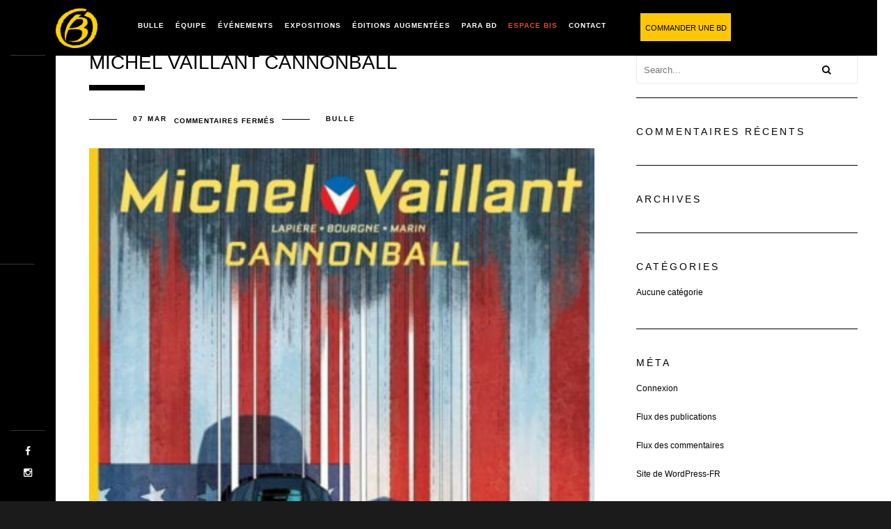

--- FILE ---
content_type: text/html; charset=UTF-8
request_url: https://www.librairie-bulle.fr/edition_augmentee/cannonball-michel-vaillant/
body_size: 9929
content:
<!DOCTYPE html>
<html lang="fr-FR">
    <head>
    
        <!-- Meta Data -->
        <meta charset="UTF-8"/>
        <link rel="profile" href="http://gmpg.org/xfn/11" />
        <link rel="pingback" href="https://www.librairie-bulle.fr/xmlrpc.php" />
        <meta name="viewport" content="width=device-width, initial-scale=1.0, minimum-scale=1.0, maximum-scale=1.0, user-scalable=no">
        
                
        <meta name='robots' content='index, follow, max-image-preview:large, max-snippet:-1, max-video-preview:-1' />
	<style>img:is([sizes="auto" i], [sizes^="auto," i]) { contain-intrinsic-size: 3000px 1500px }</style>
	
	<!-- This site is optimized with the Yoast SEO plugin v26.0 - https://yoast.com/wordpress/plugins/seo/ -->
	<title>MICHEL VAILLANT CANNONBALL | Librairie BULLE</title>
	<link rel="canonical" href="https://www.librairie-bulle.fr/edition_augmentee/cannonball-michel-vaillant/" />
	<meta property="og:locale" content="fr_FR" />
	<meta property="og:type" content="article" />
	<meta property="og:title" content="MICHEL VAILLANT CANNONBALL | Librairie BULLE" />
	<meta property="og:url" content="https://www.librairie-bulle.fr/edition_augmentee/cannonball-michel-vaillant/" />
	<meta property="og:site_name" content="Librairie BULLE" />
	<meta property="article:modified_time" content="2023-03-08T15:13:44+00:00" />
	<meta property="og:image" content="https://www.librairie-bulle.fr/wp-content/uploads/2022/05/cannonball-beneteau-edition-speciale-librairie-bulle-compr-e1678212196504.jpg" />
	<meta property="og:image:width" content="400" />
	<meta property="og:image:height" content="532" />
	<meta property="og:image:type" content="image/jpeg" />
	<meta name="twitter:card" content="summary_large_image" />
	<script type="application/ld+json" class="yoast-schema-graph">{"@context":"https://schema.org","@graph":[{"@type":"WebPage","@id":"https://www.librairie-bulle.fr/edition_augmentee/cannonball-michel-vaillant/","url":"https://www.librairie-bulle.fr/edition_augmentee/cannonball-michel-vaillant/","name":"MICHEL VAILLANT CANNONBALL | Librairie BULLE","isPartOf":{"@id":"https://www.librairie-bulle.fr/#website"},"primaryImageOfPage":{"@id":"https://www.librairie-bulle.fr/edition_augmentee/cannonball-michel-vaillant/#primaryimage"},"image":{"@id":"https://www.librairie-bulle.fr/edition_augmentee/cannonball-michel-vaillant/#primaryimage"},"thumbnailUrl":"https://www.librairie-bulle.fr/wp-content/uploads/2022/05/cannonball-beneteau-edition-speciale-librairie-bulle-compr-e1678212196504.jpg","datePublished":"2023-03-07T18:04:40+00:00","dateModified":"2023-03-08T15:13:44+00:00","breadcrumb":{"@id":"https://www.librairie-bulle.fr/edition_augmentee/cannonball-michel-vaillant/#breadcrumb"},"inLanguage":"fr-FR","potentialAction":[{"@type":"ReadAction","target":["https://www.librairie-bulle.fr/edition_augmentee/cannonball-michel-vaillant/"]}]},{"@type":"ImageObject","inLanguage":"fr-FR","@id":"https://www.librairie-bulle.fr/edition_augmentee/cannonball-michel-vaillant/#primaryimage","url":"https://www.librairie-bulle.fr/wp-content/uploads/2022/05/cannonball-beneteau-edition-speciale-librairie-bulle-compr-e1678212196504.jpg","contentUrl":"https://www.librairie-bulle.fr/wp-content/uploads/2022/05/cannonball-beneteau-edition-speciale-librairie-bulle-compr-e1678212196504.jpg","width":400,"height":532},{"@type":"BreadcrumbList","@id":"https://www.librairie-bulle.fr/edition_augmentee/cannonball-michel-vaillant/#breadcrumb","itemListElement":[{"@type":"ListItem","position":1,"name":"Accueil","item":"https://www.librairie-bulle.fr/"},{"@type":"ListItem","position":2,"name":"Editions augmentées","item":"https://www.librairie-bulle.fr/edition_augmentee/"},{"@type":"ListItem","position":3,"name":"MICHEL VAILLANT CANNONBALL"}]},{"@type":"WebSite","@id":"https://www.librairie-bulle.fr/#website","url":"https://www.librairie-bulle.fr/","name":"Librairie BULLE","description":"Magasin de bande dessinée au Mans","potentialAction":[{"@type":"SearchAction","target":{"@type":"EntryPoint","urlTemplate":"https://www.librairie-bulle.fr/?s={search_term_string}"},"query-input":{"@type":"PropertyValueSpecification","valueRequired":true,"valueName":"search_term_string"}}],"inLanguage":"fr-FR"}]}</script>
	<!-- / Yoast SEO plugin. -->


<link rel='dns-prefetch' href='//www.google.com' />
<link rel="alternate" type="application/rss+xml" title="Librairie BULLE &raquo; Flux" href="https://www.librairie-bulle.fr/feed/" />
<link rel="alternate" type="application/rss+xml" title="Librairie BULLE &raquo; Flux des commentaires" href="https://www.librairie-bulle.fr/comments/feed/" />
<script type="text/javascript">
/* <![CDATA[ */
window._wpemojiSettings = {"baseUrl":"https:\/\/s.w.org\/images\/core\/emoji\/16.0.1\/72x72\/","ext":".png","svgUrl":"https:\/\/s.w.org\/images\/core\/emoji\/16.0.1\/svg\/","svgExt":".svg","source":{"concatemoji":"https:\/\/www.librairie-bulle.fr\/wp-includes\/js\/wp-emoji-release.min.js?ver=89d0dfa8972df859a8f742d4eb3a4834"}};
/*! This file is auto-generated */
!function(s,n){var o,i,e;function c(e){try{var t={supportTests:e,timestamp:(new Date).valueOf()};sessionStorage.setItem(o,JSON.stringify(t))}catch(e){}}function p(e,t,n){e.clearRect(0,0,e.canvas.width,e.canvas.height),e.fillText(t,0,0);var t=new Uint32Array(e.getImageData(0,0,e.canvas.width,e.canvas.height).data),a=(e.clearRect(0,0,e.canvas.width,e.canvas.height),e.fillText(n,0,0),new Uint32Array(e.getImageData(0,0,e.canvas.width,e.canvas.height).data));return t.every(function(e,t){return e===a[t]})}function u(e,t){e.clearRect(0,0,e.canvas.width,e.canvas.height),e.fillText(t,0,0);for(var n=e.getImageData(16,16,1,1),a=0;a<n.data.length;a++)if(0!==n.data[a])return!1;return!0}function f(e,t,n,a){switch(t){case"flag":return n(e,"\ud83c\udff3\ufe0f\u200d\u26a7\ufe0f","\ud83c\udff3\ufe0f\u200b\u26a7\ufe0f")?!1:!n(e,"\ud83c\udde8\ud83c\uddf6","\ud83c\udde8\u200b\ud83c\uddf6")&&!n(e,"\ud83c\udff4\udb40\udc67\udb40\udc62\udb40\udc65\udb40\udc6e\udb40\udc67\udb40\udc7f","\ud83c\udff4\u200b\udb40\udc67\u200b\udb40\udc62\u200b\udb40\udc65\u200b\udb40\udc6e\u200b\udb40\udc67\u200b\udb40\udc7f");case"emoji":return!a(e,"\ud83e\udedf")}return!1}function g(e,t,n,a){var r="undefined"!=typeof WorkerGlobalScope&&self instanceof WorkerGlobalScope?new OffscreenCanvas(300,150):s.createElement("canvas"),o=r.getContext("2d",{willReadFrequently:!0}),i=(o.textBaseline="top",o.font="600 32px Arial",{});return e.forEach(function(e){i[e]=t(o,e,n,a)}),i}function t(e){var t=s.createElement("script");t.src=e,t.defer=!0,s.head.appendChild(t)}"undefined"!=typeof Promise&&(o="wpEmojiSettingsSupports",i=["flag","emoji"],n.supports={everything:!0,everythingExceptFlag:!0},e=new Promise(function(e){s.addEventListener("DOMContentLoaded",e,{once:!0})}),new Promise(function(t){var n=function(){try{var e=JSON.parse(sessionStorage.getItem(o));if("object"==typeof e&&"number"==typeof e.timestamp&&(new Date).valueOf()<e.timestamp+604800&&"object"==typeof e.supportTests)return e.supportTests}catch(e){}return null}();if(!n){if("undefined"!=typeof Worker&&"undefined"!=typeof OffscreenCanvas&&"undefined"!=typeof URL&&URL.createObjectURL&&"undefined"!=typeof Blob)try{var e="postMessage("+g.toString()+"("+[JSON.stringify(i),f.toString(),p.toString(),u.toString()].join(",")+"));",a=new Blob([e],{type:"text/javascript"}),r=new Worker(URL.createObjectURL(a),{name:"wpTestEmojiSupports"});return void(r.onmessage=function(e){c(n=e.data),r.terminate(),t(n)})}catch(e){}c(n=g(i,f,p,u))}t(n)}).then(function(e){for(var t in e)n.supports[t]=e[t],n.supports.everything=n.supports.everything&&n.supports[t],"flag"!==t&&(n.supports.everythingExceptFlag=n.supports.everythingExceptFlag&&n.supports[t]);n.supports.everythingExceptFlag=n.supports.everythingExceptFlag&&!n.supports.flag,n.DOMReady=!1,n.readyCallback=function(){n.DOMReady=!0}}).then(function(){return e}).then(function(){var e;n.supports.everything||(n.readyCallback(),(e=n.source||{}).concatemoji?t(e.concatemoji):e.wpemoji&&e.twemoji&&(t(e.twemoji),t(e.wpemoji)))}))}((window,document),window._wpemojiSettings);
/* ]]> */
</script>
<style id='wp-emoji-styles-inline-css' type='text/css'>

	img.wp-smiley, img.emoji {
		display: inline !important;
		border: none !important;
		box-shadow: none !important;
		height: 1em !important;
		width: 1em !important;
		margin: 0 0.07em !important;
		vertical-align: -0.1em !important;
		background: none !important;
		padding: 0 !important;
	}
</style>
<link rel='stylesheet' id='contact-form-7-css' href='https://www.librairie-bulle.fr/wp-content/plugins/contact-form-7/includes/css/styles.css?ver=6.1.1' type='text/css' media='all' />
<link rel='stylesheet' id='spu-public-css-css' href='https://www.librairie-bulle.fr/wp-content/plugins/popups/public/assets/css/public.css?ver=1.9.3.6' type='text/css' media='all' />
<link rel='stylesheet' id='reset-css' href='https://www.librairie-bulle.fr/wp-content/themes/monolit/css/reset.css?ver=89d0dfa8972df859a8f742d4eb3a4834' type='text/css' media='all' />
<link rel='stylesheet' id='monolit-css-plugins-css' href='https://www.librairie-bulle.fr/wp-content/themes/monolit/css/plugins.css?ver=89d0dfa8972df859a8f742d4eb3a4834' type='text/css' media='all' />
<link rel='stylesheet' id='monolit-style-css' href='https://www.librairie-bulle.fr/wp-content/themes/monolit-child/style.css?ver=2016-02-17' type='text/css' media='all' />
<link rel='stylesheet' id='monolit-custom-style-css' href='https://www.librairie-bulle.fr/wp-content/themes/monolit-child/css/custom.css?ver=89d0dfa8972df859a8f742d4eb3a4834' type='text/css' media='all' />
<style id='monolit-custom-style-inline-css' type='text/css'>
/*.page-id-2466 .container{width:1170px;margin-left:-5%!important}*/ .simplefilter li{display:block;text-transform:uppercase;text-decoration:none}/*.simplefilter li.active{*/ /* text-decoration:underline;*/ /* text-decoration-color:#FFCD02;*/ /*}*/ .simplefilter li:hover{font-size:larger}.simplefilter span{font-weight:bold}.snip1352:hover i,.snip1352.hover i{display:none}.snip1352:hover img,.snip1352.hover img{-webkit-transform:none!important;transform:none!important;opacity:1!important}.simplefilter li.active:after{background-color:#FFCD02}#auteurs{height:30px;width:150px;border:1px #000 solid}#auteurs li{padding:5px 10px;z-index:2}#auteurs li:not(.init){float:left;width:130px;display:none;background:#ddd}#auteurs li:not(.init):hover,ul li.selected:not(.init){background:#09f}#auteurs li.init{cursor:pointer}nav li ul{min-width:215px}/* Mailchimp */ .inscription_mailchimp .title,.inscription_mailchimp_yellow .title{font-size:30px;font-weight:bold}.inscription_mailchimp p,.inscription_mailchimp_yellow p{font-size:18px}.inscription_mailchimp .vc_column_container>.vc_column-inner,.inscription_mailchimp_yellow .vc_column_container>.vc_column-inner{padding:0}.inscription_mailchimp input[type="email"],.inscription_mailchimp_yellow input[type="email"]{padding:10px 0 10px 5px;margin:5px 0;width:50%}.inscription_mailchimp input[type="submit"],.inscription_mailchimp_yellow input[type="submit"]{padding:12px 9px;border:none;font-weight:bold;width:20%;cursor:pointer}.inscription_mailchimp input[type="submit"]{background-color:black;color:white}.inscription_mailchimp_yellow input[type="submit"]{background-color:white;color:#FFD400}.inscription_mailchimp_yellow .title,.inscription_mailchimp_yellow p{color:white}.inscription_mailchimp_yellow input[type="email"]{border:solid 1px white;background-color:#FFD400;margin:0 0 10px 0}.inscription_mailchimp_yellow ::-webkit-input-placeholder{/* WebKit,Blink,Edge */ color:white}.inscription_mailchimp_yellow :-moz-placeholder{/* Mozilla Firefox 4 to 18 */ color:white;opacity:1}.inscription_mailchimp_yellow ::-moz-placeholder{/* Mozilla Firefox 19+ */ color:white;opacity:1}.inscription_mailchimp_yellow :-ms-input-placeholder{/* Internet Explorer 10-11 */ color:white}.inscription_mailchimp_yellow ::-ms-input-placeholder{/* Microsoft Edge */ color:white}
</style>
<script type="text/javascript" src="https://www.librairie-bulle.fr/wp-includes/js/jquery/jquery.min.js?ver=3.7.1" id="jquery-core-js"></script>
<script type="text/javascript" src="https://www.librairie-bulle.fr/wp-includes/js/jquery/jquery-migrate.min.js?ver=3.4.1" id="jquery-migrate-js"></script>
<script type="text/javascript" id="functions_js-js-extra">
/* <![CDATA[ */
var MSW_nonce_URL = {"url":"https:\/\/www.librairie-bulle.fr\/wp-admin\/admin-ajax.php","nonce":"1fe8984af5"};
/* ]]> */
</script>
<script type="text/javascript" src="https://www.librairie-bulle.fr/wp-content/themes/monolit-child/functions.js?ver=89d0dfa8972df859a8f742d4eb3a4834" id="functions_js-js"></script>
<link rel="https://api.w.org/" href="https://www.librairie-bulle.fr/wp-json/" /><link rel="alternate" title="JSON" type="application/json" href="https://www.librairie-bulle.fr/wp-json/wp/v2/edition_augmentee/11557" /><link rel="EditURI" type="application/rsd+xml" title="RSD" href="https://www.librairie-bulle.fr/xmlrpc.php?rsd" />

<link rel='shortlink' href='https://www.librairie-bulle.fr/?p=11557' />
<link rel="alternate" title="oEmbed (JSON)" type="application/json+oembed" href="https://www.librairie-bulle.fr/wp-json/oembed/1.0/embed?url=https%3A%2F%2Fwww.librairie-bulle.fr%2Fedition_augmentee%2Fcannonball-michel-vaillant%2F" />
<link rel="alternate" title="oEmbed (XML)" type="text/xml+oembed" href="https://www.librairie-bulle.fr/wp-json/oembed/1.0/embed?url=https%3A%2F%2Fwww.librairie-bulle.fr%2Fedition_augmentee%2Fcannonball-michel-vaillant%2F&#038;format=xml" />
<meta name="generator" content="Redux 4.5.7" /><!-- HTML5 shim and Respond.js for IE8 support of HTML5 elements and media queries -->
    <!-- WARNING: Respond.js doesn't work if you view the page via file:// -->
    <!--[if lt IE 9]>
      <script src="https://oss.maxcdn.com/html5shiv/3.7.2/html5shiv.min.js"></script>
      <script src="https://oss.maxcdn.com/respond/1.4.2/respond.min.js"></script>
    <![endif]--><meta name="generator" content="Elementor 3.32.3; features: additional_custom_breakpoints; settings: css_print_method-external, google_font-enabled, font_display-swap">
<style type="text/css">.recentcomments a{display:inline !important;padding:0 !important;margin:0 !important;}</style><meta name="generator" content="Powered by Visual Composer - drag and drop page builder for WordPress."/>
<!--[if lte IE 9]><link rel="stylesheet" type="text/css" href="https://www.librairie-bulle.fr/wp-content/plugins/js_composer/assets/css/vc_lte_ie9.min.css" media="screen"><![endif]--><!--[if IE  8]><link rel="stylesheet" type="text/css" href="https://www.librairie-bulle.fr/wp-content/plugins/js_composer/assets/css/vc-ie8.min.css" media="screen"><![endif]-->			<style>
				.e-con.e-parent:nth-of-type(n+4):not(.e-lazyloaded):not(.e-no-lazyload),
				.e-con.e-parent:nth-of-type(n+4):not(.e-lazyloaded):not(.e-no-lazyload) * {
					background-image: none !important;
				}
				@media screen and (max-height: 1024px) {
					.e-con.e-parent:nth-of-type(n+3):not(.e-lazyloaded):not(.e-no-lazyload),
					.e-con.e-parent:nth-of-type(n+3):not(.e-lazyloaded):not(.e-no-lazyload) * {
						background-image: none !important;
					}
				}
				@media screen and (max-height: 640px) {
					.e-con.e-parent:nth-of-type(n+2):not(.e-lazyloaded):not(.e-no-lazyload),
					.e-con.e-parent:nth-of-type(n+2):not(.e-lazyloaded):not(.e-no-lazyload) * {
						background-image: none !important;
					}
				}
			</style>
			<link rel="icon" href="https://www.librairie-bulle.fr/wp-content/uploads/2018/07/cropped-12-MarqueB_BULLE_P116-32x32.png" sizes="32x32" />
<link rel="icon" href="https://www.librairie-bulle.fr/wp-content/uploads/2018/07/cropped-12-MarqueB_BULLE_P116-192x192.png" sizes="192x192" />
<link rel="apple-touch-icon" href="https://www.librairie-bulle.fr/wp-content/uploads/2018/07/cropped-12-MarqueB_BULLE_P116-180x180.png" />
<meta name="msapplication-TileImage" content="https://www.librairie-bulle.fr/wp-content/uploads/2018/07/cropped-12-MarqueB_BULLE_P116-270x270.png" />
<noscript><style type="text/css"> .wpb_animate_when_almost_visible { opacity: 1; }</style></noscript>		<!-- Global site tag (gtag.js) - Google Analytics -->
		<script async src="https://www.googletagmanager.com/gtag/js?id=UA-89034640-1 "></script>
		<script>
		  window.dataLayer = window.dataLayer || [];
		  function gtag(){dataLayer.push(arguments);}
		  gtag('js', new Date());

		  gtag('config', 'UA-89034640-1 ');
		</script>

       
    </head>
    <body class="wp-singular edition_augmentee-template-default single single-edition_augmentee postid-11557 wp-theme-monolit wp-child-theme-monolit-child wpb-js-composer js-comp-ver-4.12 vc_responsive elementor-default elementor-kit-11277">
            <div class="hor-nav-layout no-dis"></div>
                    <!--================= main start ================-->
        <div id="main" class="hide-loader">
                    <!--=============== header ===============-->   
            <header class="monolit-header">
                <!-- header-inner  -->
                <div class="header-inner">
                    <!-- header logo -->
                    <div class="logo-holder">
                        <a href="https://www.librairie-bulle.fr/">
                                                        <img src="https://www.librairie-bulle.fr/wp-content/uploads/2018/07/12-MarqueB_BULLE_P116.png"  width="60px" height="60px" class="monolit-logo" alt="Librairie BULLE" />
                                                                                                            </a>
                    </div>
                    <!-- header logo end -->
                    <!-- mobile nav button -->
                    <div class="nav-button-holder">
                        <div class="nav-button vis-m"><span></span><span></span><span></span></div>
                    </div>
                    <!-- mobile nav button end -->
                    <!-- navigation  -->
                    <div class="nav-holder">
                                            <nav
                                                >
                            <ul id="menu-menu1" class="monolit_main-nav"><li id="menu-item-2660" class="menu-item menu-item-type-custom menu-item-object-custom menu-item-has-children menu-item-2660"><a href="#">Bulle</a>
<ul class="sub-menu">
	<li id="menu-item-213" class="menu-item menu-item-type-post_type menu-item-object-page menu-item-213"><a href="https://www.librairie-bulle.fr/librairie-au-mans/">Rue Saint-Honoré</a></li>
	<li id="menu-item-214" class="menu-item menu-item-type-post_type menu-item-object-page menu-item-214"><a href="https://www.librairie-bulle.fr/librairie-le-mans/">Rue de la Barillerie</a></li>
	<li id="menu-item-546" class="menu-item menu-item-type-post_type menu-item-object-page menu-item-546"><a href="https://www.librairie-bulle.fr/on-en-parle/">PRESSE</a></li>
	<li id="menu-item-9510" class="menu-item menu-item-type-post_type menu-item-object-page menu-item-9510"><a href="https://www.librairie-bulle.fr/videos-2/">VIDEOS</a></li>
	<li id="menu-item-217" class="strong menu-item menu-item-type-post_type menu-item-object-page menu-item-217"><a href="https://www.librairie-bulle.fr/librairie-bande-dessinee/">Visite</a></li>
</ul>
</li>
<li id="menu-item-2661" class="strong menu-item menu-item-type-post_type menu-item-object-page menu-item-2661"><a href="https://www.librairie-bulle.fr/equipe/">Équipe</a></li>
<li id="menu-item-5957" class="menu-item menu-item-type-custom menu-item-object-custom menu-item-has-children menu-item-5957"><a href="#">Événements</a>
<ul class="sub-menu">
	<li id="menu-item-5958" class="menu-item menu-item-type-post_type menu-item-object-page menu-item-5958"><a href="https://www.librairie-bulle.fr/auteur-bd/">DÉDICACES ET RENCONTRES</a></li>
	<li id="menu-item-12220" class="menu-item menu-item-type-post_type menu-item-object-page menu-item-12220"><a href="https://www.librairie-bulle.fr/galerie-photos-2/">Galerie photos dédicaces</a></li>
	<li id="menu-item-5960" class="menu-item menu-item-type-post_type menu-item-object-page menu-item-5960"><a href="https://www.librairie-bulle.fr/labbaye-s-de-lepau-s/">ABBAYE ROYALE DE L’ÉPAU</a></li>
	<li id="menu-item-14002" class="menu-item menu-item-type-post_type menu-item-object-page menu-item-14002"><a href="https://www.librairie-bulle.fr/librairie-bulle-40-ans-ouvert-depuis-1983/">40 ans !</a></li>
</ul>
</li>
<li id="menu-item-13187" class="menu-item menu-item-type-post_type menu-item-object-page menu-item-13187"><a href="https://www.librairie-bulle.fr/les-expositions/">EXPOSITIONS</a></li>
<li id="menu-item-12213" class="menu-item menu-item-type-post_type menu-item-object-page menu-item-12213"><a href="https://www.librairie-bulle.fr/s-editions-bulle-s-2/">Éditions augmentées</a></li>
<li id="menu-item-5962" class="menu-item menu-item-type-custom menu-item-object-custom menu-item-has-children menu-item-5962"><a href="#">Para BD</a>
<ul class="sub-menu">
	<li id="menu-item-12217" class="menu-item menu-item-type-post_type menu-item-object-page menu-item-12217"><a href="https://www.librairie-bulle.fr/affiches-et-serigraphies-2/">Affiches et sérigraphies</a></li>
	<li id="menu-item-12210" class="menu-item menu-item-type-post_type menu-item-object-page menu-item-12210"><a href="https://www.librairie-bulle.fr/s-dessins-inedits-pour-la-librairie-bulle-s-2/">Dessins inédits pour la librairie Bulle</a></li>
	<li id="menu-item-12206" class="menu-item menu-item-type-post_type menu-item-object-page menu-item-12206"><a href="https://www.librairie-bulle.fr/objets-et-figurines-2/">Objets et figurines</a></li>
</ul>
</li>
<li id="menu-item-6143" class="colorOrange menu-item menu-item-type-post_type menu-item-object-page menu-item-6143"><a href="https://www.librairie-bulle.fr/espace-bis/">Espace Bis</a></li>
<li id="menu-item-2665" class="menu-item menu-item-type-post_type menu-item-object-page menu-item-2665"><a href="https://www.librairie-bulle.fr/infos-pratiques/">Contact</a></li>
</ul>                        </nav>
                                        </div>
                    <!-- navigation  end -->
                </div>
                <!-- header-inner  end -->
                <!-- share button  -->
				<div class="commander"><a href="/commander-une-bd">Commander une bd</a></div>
                                    
                   <!--<div class="show-share isShare"></div>-->
                                <!-- share  end-->
            </header>
            <!--=============== header end ===============-->  

            <!--=============== wrapper ===============-->  
            <div id="wrapper">
                <!-- content-holder  -->
                <div class="content-holder">
                    
                    <!--<div class="dynamic-title"><h1></h1></div>-->

                                        
   

	<!-- content  -->
    <div class="content no-bg-con">
        <section id="blog_single_sec1">
            <div class="container">
                <div class="row">
                    
                    	                						<!-- Articels -->
						<div class="col-md-8">
					
					
			
					<article class="cth-single blog-content post-11557 edition_augmentee type-edition_augmentee status-publish has-post-thumbnail hentry">
						<h2 class="section-title dec-title"><span>MICHEL VAILLANT CANNONBALL</span></h2>
											<ul class="creat-list">
					        							<li><a class="tag" href="https://www.librairie-bulle.fr/2023/03/07/"> 07 Mar</a></li>
																							
																					<li><span>Commentaires fermés<span class="screen-reader-text"> sur MICHEL VAILLANT CANNONBALL</span></span></li>
																					<li><a href="https://www.librairie-bulle.fr/author/bulle/" title="Articles par BULLE" rel="author">BULLE</a></li>
							 
					    </ul>
					
					
												<div class="blog-media">
					        <div class="box-item">
					            <a class="ajax" href="https://www.librairie-bulle.fr/edition_augmentee/cannonball-michel-vaillant/">
					            <span class="overlay"></span>
					            <img width="400" height="532" src="https://www.librairie-bulle.fr/wp-content/uploads/2022/05/cannonball-beneteau-edition-speciale-librairie-bulle-compr-e1678212196504.jpg" class="respimg wp-post-image" alt="" decoding="async" />					            </a>
					        </div>
					    </div>
						
					
						<div class="blog-text">
                            
                            
							
															<div class="clearfix mrt-20"></div>
								<h3 class="shr-post">Share post:</h3>
                    			<div class="blog-share-container"  data-share="['facebook&#039;,&#039;pinterest&#039;,&#039;googleplus&#039;,&#039;twitter&#039;,&#039;linkedin']"></div>
							                        </div><!-- /blog-text -->

		            </article><!-- /cth-single blog-content -->
					
                            <div class="blog-post-nav">
            <ul class="creat-list">
                <li><a href="https://www.librairie-bulle.fr/edition_augmentee/michel-vaillant-histoires-courtes-jean-graton/" rel="prev">Previous post</a></li>
                <li><a href="https://www.librairie-bulle.fr/edition_augmentee/bertille-bertille-stalner-librairie-bulle/" rel="next">Next post</a></li>
            </ul>
                </div>
    
		            


				
                        
                    </div><!-- /col-md-8 Articels end-->
                    
                                        <!-- sidebar -->
					<div class="col-md-4 right-sidebar">
						<div class="sidebar">
			                <div id="search-2" class="widget widget_search"><div class="searh-holder">
	<form role="search" method="get" class="searh-inner" action="https://www.librairie-bulle.fr/">
		<input name="s" type="text" class="search" placeholder="Search..." value="" title=""/>
		<button class="search-submit" id="submit_btn"><i class="fa fa-search transition"></i> </button>
	</form>
</div></div><div id="recent-comments-2" class="widget widget_recent_comments"><h3>Commentaires récents</h3><div class="clearfix"></div><ul id="recentcomments"></ul></div><div id="archives-2" class="widget widget_archive"><h3>Archives</h3><div class="clearfix"></div>
			<ul>
							</ul>

			</div><div id="categories-2" class="widget widget_categories"><h3>Catégories</h3><div class="clearfix"></div>
			<ul>
				<li class="cat-item-none">Aucune catégorie</li>			</ul>

			</div><div id="meta-2" class="widget widget_meta"><h3>Méta</h3><div class="clearfix"></div>
		<ul>
						<li><a rel="nofollow" href="https://www.librairie-bulle.fr/wp-login.php">Connexion</a></li>
			<li><a href="https://www.librairie-bulle.fr/feed/">Flux des publications</a></li>
			<li><a href="https://www.librairie-bulle.fr/comments/feed/">Flux des commentaires</a></li>

			<li><a href="https://fr.wordpress.org/">Site de WordPress-FR</a></li>
		</ul>

		</div>						</div>
			        </div><!-- sidebar end-->
					                    
                </div>
            </div>
        </section>
    </div>
    <!-- content  end-->

 
                                    <!-- content footer-->
                    <div class="height-emulator"></div>
                    <footer class="content-footer">
                        <!--  container  --> 
                        <div class="container">
                                                        <div class="row">
    <div class="col-md-5">
        <!-- Footer logo --> 
        <div class="footer-item footer-logo">
            <a href="https://www.librairie-bulle.fr/" class="ajax"><img src="https://www.librairie-bulle.fr/wp-content/uploads/2018/07/12-MarqueB_BULLE_P116.png" alt=""></a>
        </div>
        <!-- Footer logo end --> 
    </div>
    <!-- Footer info --> 
    <div class="col-md-2">
        <div class="footer-item">
            <h4 class="text-link">Nous appeler</h4>
            <ul>
                <li>Librairie Bulle : 02 43 28 06 23</li>
                <li>Espace Bis : 02 85 29 83 81</li>
            </ul>
        </div>
    </div>
    <!-- Footer info end--> 
    <!-- Footer info --> 
    <div class="col-md-2">
        <div class="footer-item">
            <h4 class="text-link">Nous écrire</h4>
            <ul>
                <li>contact@libbulle.com</li>
                <li>espacebis@libbulle.com</li>
            </ul>
        </div>
    </div>
    <!-- Footer info-->
    <!-- Footer info end--> 
    <div class="col-md-3">
        <div class="footer-item">
            <h4 class="text-link">Nous visiter</h4>
            <ul>
                <li>Librairie Bulle<span> - 13 Rue de la Barillerie - 72000 Le Mans</span></li>
                <li>Espace Bis<span> - 18 Rue Saint-Martin - 72000 Le Mans</span></li>
            </ul>
        </div>
    </div>
    <!-- Footer info end--> 
</div>
<!-- Footer copyright -->
<div class="row">
    <div class="col-md-4"></div>
    <div class="col-md-8">
        <div class="footer-wrap">
            <span class="copyright">  &#169; Bulle 2016. Tous droits réservés. Design Gross Studio. <a href="/mentions-legales/">Mentions Légales</a> 
            </span>
            <span class="to-top">Haut de page</span>
        </div>
    </div>
</div>
<!-- Footer copyright end -->                        </div>
                        <!--  container  end --> 
                                            </footer>
                    <!-- content footer end -->
                                                        <!-- share  -->
                    <div class="share-inner">
                        <div class="share-container  isShare"  data-share="['facebook&#039;,&#039;twitter']"></div>
                        <div class="close-share"></div>
                    </div>
                    <!-- share end -->
                                    </div>
                <!-- content-holder  end-->
            </div>
            <!-- wrapper end -->
                        <!-- Fixed footer -->
                        <footer class="fixed-footer monolit-footer">
                            <div class="footer-social">
                <ul>
    <li><a href="https://www.facebook.com/librairie.bulle/?fref=ts" target="_blank"><i class="fa fa-facebook"></i></a></li>
    <li><a href="https://www.instagram.com/librairie_bulle_officiel/" target="_blank"><i class="fa fa-instagram"></i></a></li>
</ul>                </div>
                                <!-- Header  title --> 
                <div class="footer-title">
                    <h2><a href="#"></a></h2>
                </div>
                <!-- Header  title  end-->
                            </footer>
            <!-- Fixed footer end-->
                    </div>
        <!-- Main end -->
        <script type="speculationrules">
{"prefetch":[{"source":"document","where":{"and":[{"href_matches":"\/*"},{"not":{"href_matches":["\/wp-*.php","\/wp-admin\/*","\/wp-content\/uploads\/*","\/wp-content\/*","\/wp-content\/plugins\/*","\/wp-content\/themes\/monolit-child\/*","\/wp-content\/themes\/monolit\/*","\/*\\?(.+)"]}},{"not":{"selector_matches":"a[rel~=\"nofollow\"]"}},{"not":{"selector_matches":".no-prefetch, .no-prefetch a"}}]},"eagerness":"conservative"}]}
</script>
			<script>
				const lazyloadRunObserver = () => {
					const lazyloadBackgrounds = document.querySelectorAll( `.e-con.e-parent:not(.e-lazyloaded)` );
					const lazyloadBackgroundObserver = new IntersectionObserver( ( entries ) => {
						entries.forEach( ( entry ) => {
							if ( entry.isIntersecting ) {
								let lazyloadBackground = entry.target;
								if( lazyloadBackground ) {
									lazyloadBackground.classList.add( 'e-lazyloaded' );
								}
								lazyloadBackgroundObserver.unobserve( entry.target );
							}
						});
					}, { rootMargin: '200px 0px 200px 0px' } );
					lazyloadBackgrounds.forEach( ( lazyloadBackground ) => {
						lazyloadBackgroundObserver.observe( lazyloadBackground );
					} );
				};
				const events = [
					'DOMContentLoaded',
					'elementor/lazyload/observe',
				];
				events.forEach( ( event ) => {
					document.addEventListener( event, lazyloadRunObserver );
				} );
			</script>
			<script type="text/javascript" src="https://www.librairie-bulle.fr/wp-includes/js/dist/hooks.min.js?ver=4d63a3d491d11ffd8ac6" id="wp-hooks-js"></script>
<script type="text/javascript" src="https://www.librairie-bulle.fr/wp-includes/js/dist/i18n.min.js?ver=5e580eb46a90c2b997e6" id="wp-i18n-js"></script>
<script type="text/javascript" id="wp-i18n-js-after">
/* <![CDATA[ */
wp.i18n.setLocaleData( { 'text direction\u0004ltr': [ 'ltr' ] } );
/* ]]> */
</script>
<script type="text/javascript" src="https://www.librairie-bulle.fr/wp-content/plugins/contact-form-7/includes/swv/js/index.js?ver=6.1.1" id="swv-js"></script>
<script type="text/javascript" id="contact-form-7-js-translations">
/* <![CDATA[ */
( function( domain, translations ) {
	var localeData = translations.locale_data[ domain ] || translations.locale_data.messages;
	localeData[""].domain = domain;
	wp.i18n.setLocaleData( localeData, domain );
} )( "contact-form-7", {"translation-revision-date":"2025-02-06 12:02:14+0000","generator":"GlotPress\/4.0.1","domain":"messages","locale_data":{"messages":{"":{"domain":"messages","plural-forms":"nplurals=2; plural=n > 1;","lang":"fr"},"This contact form is placed in the wrong place.":["Ce formulaire de contact est plac\u00e9 dans un mauvais endroit."],"Error:":["Erreur\u00a0:"]}},"comment":{"reference":"includes\/js\/index.js"}} );
/* ]]> */
</script>
<script type="text/javascript" id="contact-form-7-js-before">
/* <![CDATA[ */
var wpcf7 = {
    "api": {
        "root": "https:\/\/www.librairie-bulle.fr\/wp-json\/",
        "namespace": "contact-form-7\/v1"
    }
};
/* ]]> */
</script>
<script type="text/javascript" src="https://www.librairie-bulle.fr/wp-content/plugins/contact-form-7/includes/js/index.js?ver=6.1.1" id="contact-form-7-js"></script>
<script type="text/javascript" id="google-invisible-recaptcha-js-before">
/* <![CDATA[ */
var renderInvisibleReCaptcha = function() {

    for (var i = 0; i < document.forms.length; ++i) {
        var form = document.forms[i];
        var holder = form.querySelector('.inv-recaptcha-holder');

        if (null === holder) continue;
		holder.innerHTML = '';

         (function(frm){
			var cf7SubmitElm = frm.querySelector('.wpcf7-submit');
            var holderId = grecaptcha.render(holder,{
                'sitekey': '6Le1KaMUAAAAAFVwn_RTMvBXjUIJYMHuxy3KH7aA', 'size': 'invisible', 'badge' : 'bottomright',
                'callback' : function (recaptchaToken) {
					if((null !== cf7SubmitElm) && (typeof jQuery != 'undefined')){jQuery(frm).submit();grecaptcha.reset(holderId);return;}
					 HTMLFormElement.prototype.submit.call(frm);
                },
                'expired-callback' : function(){grecaptcha.reset(holderId);}
            });

			if(null !== cf7SubmitElm && (typeof jQuery != 'undefined') ){
				jQuery(cf7SubmitElm).off('click').on('click', function(clickEvt){
					clickEvt.preventDefault();
					grecaptcha.execute(holderId);
				});
			}
			else
			{
				frm.onsubmit = function (evt){evt.preventDefault();grecaptcha.execute(holderId);};
			}


        })(form);
    }
};
/* ]]> */
</script>
<script type="text/javascript" async defer src="https://www.google.com/recaptcha/api.js?onload=renderInvisibleReCaptcha&amp;render=explicit" id="google-invisible-recaptcha-js"></script>
<script type="text/javascript" id="spu-public-js-extra">
/* <![CDATA[ */
var spuvar = {"is_admin":"","disable_style":"","ajax_mode":"","ajax_url":"https:\/\/www.librairie-bulle.fr\/wp-admin\/admin-ajax.php","ajax_mode_url":"https:\/\/www.librairie-bulle.fr\/?spu_action=spu_load","pid":"11557","is_front_page":"","is_category":"","site_url":"https:\/\/www.librairie-bulle.fr","is_archive":"","is_search":"","is_preview":"","seconds_confirmation_close":"5"};
var spuvar_social = [];
/* ]]> */
</script>
<script type="text/javascript" src="https://www.librairie-bulle.fr/wp-content/plugins/popups/public/assets/js/public.js?ver=1.9.3.6" id="spu-public-js"></script>
<script type="text/javascript" src="https://www.librairie-bulle.fr/wp-content/themes/monolit/js/plugins.js?ver=89d0dfa8972df859a8f742d4eb3a4834" id="monolit-js-plugins-js"></script>
<script type="text/javascript" id="monolit-scripts-js-extra">
/* <![CDATA[ */
var _monolit = {"shuffle_off":"","parallax_off":"0"};
/* ]]> */
</script>
<script type="text/javascript" src="https://www.librairie-bulle.fr/wp-content/themes/monolit/js/scripts.js?ver=89d0dfa8972df859a8f742d4eb3a4834" id="monolit-scripts-js"></script>
<script type="text/javascript" src="https://www.google.com/recaptcha/api.js?render=6LdYc1IgAAAAAKhiNGeIaHAJEu58yCRnXk-CKSck&amp;ver=3.0" id="google-recaptcha-js"></script>
<script type="text/javascript" src="https://www.librairie-bulle.fr/wp-includes/js/dist/vendor/wp-polyfill.min.js?ver=3.15.0" id="wp-polyfill-js"></script>
<script type="text/javascript" id="wpcf7-recaptcha-js-before">
/* <![CDATA[ */
var wpcf7_recaptcha = {
    "sitekey": "6LdYc1IgAAAAAKhiNGeIaHAJEu58yCRnXk-CKSck",
    "actions": {
        "homepage": "homepage",
        "contactform": "contactform"
    }
};
/* ]]> */
</script>
<script type="text/javascript" src="https://www.librairie-bulle.fr/wp-content/plugins/contact-form-7/modules/recaptcha/index.js?ver=6.1.1" id="wpcf7-recaptcha-js"></script>
        
    </body>
</html>

--- FILE ---
content_type: text/html; charset=utf-8
request_url: https://www.google.com/recaptcha/api2/anchor?ar=1&k=6LdYc1IgAAAAAKhiNGeIaHAJEu58yCRnXk-CKSck&co=aHR0cHM6Ly93d3cubGlicmFpcmllLWJ1bGxlLmZyOjQ0Mw..&hl=en&v=PoyoqOPhxBO7pBk68S4YbpHZ&size=invisible&anchor-ms=20000&execute-ms=30000&cb=a4te5aili6gg
body_size: 48694
content:
<!DOCTYPE HTML><html dir="ltr" lang="en"><head><meta http-equiv="Content-Type" content="text/html; charset=UTF-8">
<meta http-equiv="X-UA-Compatible" content="IE=edge">
<title>reCAPTCHA</title>
<style type="text/css">
/* cyrillic-ext */
@font-face {
  font-family: 'Roboto';
  font-style: normal;
  font-weight: 400;
  font-stretch: 100%;
  src: url(//fonts.gstatic.com/s/roboto/v48/KFO7CnqEu92Fr1ME7kSn66aGLdTylUAMa3GUBHMdazTgWw.woff2) format('woff2');
  unicode-range: U+0460-052F, U+1C80-1C8A, U+20B4, U+2DE0-2DFF, U+A640-A69F, U+FE2E-FE2F;
}
/* cyrillic */
@font-face {
  font-family: 'Roboto';
  font-style: normal;
  font-weight: 400;
  font-stretch: 100%;
  src: url(//fonts.gstatic.com/s/roboto/v48/KFO7CnqEu92Fr1ME7kSn66aGLdTylUAMa3iUBHMdazTgWw.woff2) format('woff2');
  unicode-range: U+0301, U+0400-045F, U+0490-0491, U+04B0-04B1, U+2116;
}
/* greek-ext */
@font-face {
  font-family: 'Roboto';
  font-style: normal;
  font-weight: 400;
  font-stretch: 100%;
  src: url(//fonts.gstatic.com/s/roboto/v48/KFO7CnqEu92Fr1ME7kSn66aGLdTylUAMa3CUBHMdazTgWw.woff2) format('woff2');
  unicode-range: U+1F00-1FFF;
}
/* greek */
@font-face {
  font-family: 'Roboto';
  font-style: normal;
  font-weight: 400;
  font-stretch: 100%;
  src: url(//fonts.gstatic.com/s/roboto/v48/KFO7CnqEu92Fr1ME7kSn66aGLdTylUAMa3-UBHMdazTgWw.woff2) format('woff2');
  unicode-range: U+0370-0377, U+037A-037F, U+0384-038A, U+038C, U+038E-03A1, U+03A3-03FF;
}
/* math */
@font-face {
  font-family: 'Roboto';
  font-style: normal;
  font-weight: 400;
  font-stretch: 100%;
  src: url(//fonts.gstatic.com/s/roboto/v48/KFO7CnqEu92Fr1ME7kSn66aGLdTylUAMawCUBHMdazTgWw.woff2) format('woff2');
  unicode-range: U+0302-0303, U+0305, U+0307-0308, U+0310, U+0312, U+0315, U+031A, U+0326-0327, U+032C, U+032F-0330, U+0332-0333, U+0338, U+033A, U+0346, U+034D, U+0391-03A1, U+03A3-03A9, U+03B1-03C9, U+03D1, U+03D5-03D6, U+03F0-03F1, U+03F4-03F5, U+2016-2017, U+2034-2038, U+203C, U+2040, U+2043, U+2047, U+2050, U+2057, U+205F, U+2070-2071, U+2074-208E, U+2090-209C, U+20D0-20DC, U+20E1, U+20E5-20EF, U+2100-2112, U+2114-2115, U+2117-2121, U+2123-214F, U+2190, U+2192, U+2194-21AE, U+21B0-21E5, U+21F1-21F2, U+21F4-2211, U+2213-2214, U+2216-22FF, U+2308-230B, U+2310, U+2319, U+231C-2321, U+2336-237A, U+237C, U+2395, U+239B-23B7, U+23D0, U+23DC-23E1, U+2474-2475, U+25AF, U+25B3, U+25B7, U+25BD, U+25C1, U+25CA, U+25CC, U+25FB, U+266D-266F, U+27C0-27FF, U+2900-2AFF, U+2B0E-2B11, U+2B30-2B4C, U+2BFE, U+3030, U+FF5B, U+FF5D, U+1D400-1D7FF, U+1EE00-1EEFF;
}
/* symbols */
@font-face {
  font-family: 'Roboto';
  font-style: normal;
  font-weight: 400;
  font-stretch: 100%;
  src: url(//fonts.gstatic.com/s/roboto/v48/KFO7CnqEu92Fr1ME7kSn66aGLdTylUAMaxKUBHMdazTgWw.woff2) format('woff2');
  unicode-range: U+0001-000C, U+000E-001F, U+007F-009F, U+20DD-20E0, U+20E2-20E4, U+2150-218F, U+2190, U+2192, U+2194-2199, U+21AF, U+21E6-21F0, U+21F3, U+2218-2219, U+2299, U+22C4-22C6, U+2300-243F, U+2440-244A, U+2460-24FF, U+25A0-27BF, U+2800-28FF, U+2921-2922, U+2981, U+29BF, U+29EB, U+2B00-2BFF, U+4DC0-4DFF, U+FFF9-FFFB, U+10140-1018E, U+10190-1019C, U+101A0, U+101D0-101FD, U+102E0-102FB, U+10E60-10E7E, U+1D2C0-1D2D3, U+1D2E0-1D37F, U+1F000-1F0FF, U+1F100-1F1AD, U+1F1E6-1F1FF, U+1F30D-1F30F, U+1F315, U+1F31C, U+1F31E, U+1F320-1F32C, U+1F336, U+1F378, U+1F37D, U+1F382, U+1F393-1F39F, U+1F3A7-1F3A8, U+1F3AC-1F3AF, U+1F3C2, U+1F3C4-1F3C6, U+1F3CA-1F3CE, U+1F3D4-1F3E0, U+1F3ED, U+1F3F1-1F3F3, U+1F3F5-1F3F7, U+1F408, U+1F415, U+1F41F, U+1F426, U+1F43F, U+1F441-1F442, U+1F444, U+1F446-1F449, U+1F44C-1F44E, U+1F453, U+1F46A, U+1F47D, U+1F4A3, U+1F4B0, U+1F4B3, U+1F4B9, U+1F4BB, U+1F4BF, U+1F4C8-1F4CB, U+1F4D6, U+1F4DA, U+1F4DF, U+1F4E3-1F4E6, U+1F4EA-1F4ED, U+1F4F7, U+1F4F9-1F4FB, U+1F4FD-1F4FE, U+1F503, U+1F507-1F50B, U+1F50D, U+1F512-1F513, U+1F53E-1F54A, U+1F54F-1F5FA, U+1F610, U+1F650-1F67F, U+1F687, U+1F68D, U+1F691, U+1F694, U+1F698, U+1F6AD, U+1F6B2, U+1F6B9-1F6BA, U+1F6BC, U+1F6C6-1F6CF, U+1F6D3-1F6D7, U+1F6E0-1F6EA, U+1F6F0-1F6F3, U+1F6F7-1F6FC, U+1F700-1F7FF, U+1F800-1F80B, U+1F810-1F847, U+1F850-1F859, U+1F860-1F887, U+1F890-1F8AD, U+1F8B0-1F8BB, U+1F8C0-1F8C1, U+1F900-1F90B, U+1F93B, U+1F946, U+1F984, U+1F996, U+1F9E9, U+1FA00-1FA6F, U+1FA70-1FA7C, U+1FA80-1FA89, U+1FA8F-1FAC6, U+1FACE-1FADC, U+1FADF-1FAE9, U+1FAF0-1FAF8, U+1FB00-1FBFF;
}
/* vietnamese */
@font-face {
  font-family: 'Roboto';
  font-style: normal;
  font-weight: 400;
  font-stretch: 100%;
  src: url(//fonts.gstatic.com/s/roboto/v48/KFO7CnqEu92Fr1ME7kSn66aGLdTylUAMa3OUBHMdazTgWw.woff2) format('woff2');
  unicode-range: U+0102-0103, U+0110-0111, U+0128-0129, U+0168-0169, U+01A0-01A1, U+01AF-01B0, U+0300-0301, U+0303-0304, U+0308-0309, U+0323, U+0329, U+1EA0-1EF9, U+20AB;
}
/* latin-ext */
@font-face {
  font-family: 'Roboto';
  font-style: normal;
  font-weight: 400;
  font-stretch: 100%;
  src: url(//fonts.gstatic.com/s/roboto/v48/KFO7CnqEu92Fr1ME7kSn66aGLdTylUAMa3KUBHMdazTgWw.woff2) format('woff2');
  unicode-range: U+0100-02BA, U+02BD-02C5, U+02C7-02CC, U+02CE-02D7, U+02DD-02FF, U+0304, U+0308, U+0329, U+1D00-1DBF, U+1E00-1E9F, U+1EF2-1EFF, U+2020, U+20A0-20AB, U+20AD-20C0, U+2113, U+2C60-2C7F, U+A720-A7FF;
}
/* latin */
@font-face {
  font-family: 'Roboto';
  font-style: normal;
  font-weight: 400;
  font-stretch: 100%;
  src: url(//fonts.gstatic.com/s/roboto/v48/KFO7CnqEu92Fr1ME7kSn66aGLdTylUAMa3yUBHMdazQ.woff2) format('woff2');
  unicode-range: U+0000-00FF, U+0131, U+0152-0153, U+02BB-02BC, U+02C6, U+02DA, U+02DC, U+0304, U+0308, U+0329, U+2000-206F, U+20AC, U+2122, U+2191, U+2193, U+2212, U+2215, U+FEFF, U+FFFD;
}
/* cyrillic-ext */
@font-face {
  font-family: 'Roboto';
  font-style: normal;
  font-weight: 500;
  font-stretch: 100%;
  src: url(//fonts.gstatic.com/s/roboto/v48/KFO7CnqEu92Fr1ME7kSn66aGLdTylUAMa3GUBHMdazTgWw.woff2) format('woff2');
  unicode-range: U+0460-052F, U+1C80-1C8A, U+20B4, U+2DE0-2DFF, U+A640-A69F, U+FE2E-FE2F;
}
/* cyrillic */
@font-face {
  font-family: 'Roboto';
  font-style: normal;
  font-weight: 500;
  font-stretch: 100%;
  src: url(//fonts.gstatic.com/s/roboto/v48/KFO7CnqEu92Fr1ME7kSn66aGLdTylUAMa3iUBHMdazTgWw.woff2) format('woff2');
  unicode-range: U+0301, U+0400-045F, U+0490-0491, U+04B0-04B1, U+2116;
}
/* greek-ext */
@font-face {
  font-family: 'Roboto';
  font-style: normal;
  font-weight: 500;
  font-stretch: 100%;
  src: url(//fonts.gstatic.com/s/roboto/v48/KFO7CnqEu92Fr1ME7kSn66aGLdTylUAMa3CUBHMdazTgWw.woff2) format('woff2');
  unicode-range: U+1F00-1FFF;
}
/* greek */
@font-face {
  font-family: 'Roboto';
  font-style: normal;
  font-weight: 500;
  font-stretch: 100%;
  src: url(//fonts.gstatic.com/s/roboto/v48/KFO7CnqEu92Fr1ME7kSn66aGLdTylUAMa3-UBHMdazTgWw.woff2) format('woff2');
  unicode-range: U+0370-0377, U+037A-037F, U+0384-038A, U+038C, U+038E-03A1, U+03A3-03FF;
}
/* math */
@font-face {
  font-family: 'Roboto';
  font-style: normal;
  font-weight: 500;
  font-stretch: 100%;
  src: url(//fonts.gstatic.com/s/roboto/v48/KFO7CnqEu92Fr1ME7kSn66aGLdTylUAMawCUBHMdazTgWw.woff2) format('woff2');
  unicode-range: U+0302-0303, U+0305, U+0307-0308, U+0310, U+0312, U+0315, U+031A, U+0326-0327, U+032C, U+032F-0330, U+0332-0333, U+0338, U+033A, U+0346, U+034D, U+0391-03A1, U+03A3-03A9, U+03B1-03C9, U+03D1, U+03D5-03D6, U+03F0-03F1, U+03F4-03F5, U+2016-2017, U+2034-2038, U+203C, U+2040, U+2043, U+2047, U+2050, U+2057, U+205F, U+2070-2071, U+2074-208E, U+2090-209C, U+20D0-20DC, U+20E1, U+20E5-20EF, U+2100-2112, U+2114-2115, U+2117-2121, U+2123-214F, U+2190, U+2192, U+2194-21AE, U+21B0-21E5, U+21F1-21F2, U+21F4-2211, U+2213-2214, U+2216-22FF, U+2308-230B, U+2310, U+2319, U+231C-2321, U+2336-237A, U+237C, U+2395, U+239B-23B7, U+23D0, U+23DC-23E1, U+2474-2475, U+25AF, U+25B3, U+25B7, U+25BD, U+25C1, U+25CA, U+25CC, U+25FB, U+266D-266F, U+27C0-27FF, U+2900-2AFF, U+2B0E-2B11, U+2B30-2B4C, U+2BFE, U+3030, U+FF5B, U+FF5D, U+1D400-1D7FF, U+1EE00-1EEFF;
}
/* symbols */
@font-face {
  font-family: 'Roboto';
  font-style: normal;
  font-weight: 500;
  font-stretch: 100%;
  src: url(//fonts.gstatic.com/s/roboto/v48/KFO7CnqEu92Fr1ME7kSn66aGLdTylUAMaxKUBHMdazTgWw.woff2) format('woff2');
  unicode-range: U+0001-000C, U+000E-001F, U+007F-009F, U+20DD-20E0, U+20E2-20E4, U+2150-218F, U+2190, U+2192, U+2194-2199, U+21AF, U+21E6-21F0, U+21F3, U+2218-2219, U+2299, U+22C4-22C6, U+2300-243F, U+2440-244A, U+2460-24FF, U+25A0-27BF, U+2800-28FF, U+2921-2922, U+2981, U+29BF, U+29EB, U+2B00-2BFF, U+4DC0-4DFF, U+FFF9-FFFB, U+10140-1018E, U+10190-1019C, U+101A0, U+101D0-101FD, U+102E0-102FB, U+10E60-10E7E, U+1D2C0-1D2D3, U+1D2E0-1D37F, U+1F000-1F0FF, U+1F100-1F1AD, U+1F1E6-1F1FF, U+1F30D-1F30F, U+1F315, U+1F31C, U+1F31E, U+1F320-1F32C, U+1F336, U+1F378, U+1F37D, U+1F382, U+1F393-1F39F, U+1F3A7-1F3A8, U+1F3AC-1F3AF, U+1F3C2, U+1F3C4-1F3C6, U+1F3CA-1F3CE, U+1F3D4-1F3E0, U+1F3ED, U+1F3F1-1F3F3, U+1F3F5-1F3F7, U+1F408, U+1F415, U+1F41F, U+1F426, U+1F43F, U+1F441-1F442, U+1F444, U+1F446-1F449, U+1F44C-1F44E, U+1F453, U+1F46A, U+1F47D, U+1F4A3, U+1F4B0, U+1F4B3, U+1F4B9, U+1F4BB, U+1F4BF, U+1F4C8-1F4CB, U+1F4D6, U+1F4DA, U+1F4DF, U+1F4E3-1F4E6, U+1F4EA-1F4ED, U+1F4F7, U+1F4F9-1F4FB, U+1F4FD-1F4FE, U+1F503, U+1F507-1F50B, U+1F50D, U+1F512-1F513, U+1F53E-1F54A, U+1F54F-1F5FA, U+1F610, U+1F650-1F67F, U+1F687, U+1F68D, U+1F691, U+1F694, U+1F698, U+1F6AD, U+1F6B2, U+1F6B9-1F6BA, U+1F6BC, U+1F6C6-1F6CF, U+1F6D3-1F6D7, U+1F6E0-1F6EA, U+1F6F0-1F6F3, U+1F6F7-1F6FC, U+1F700-1F7FF, U+1F800-1F80B, U+1F810-1F847, U+1F850-1F859, U+1F860-1F887, U+1F890-1F8AD, U+1F8B0-1F8BB, U+1F8C0-1F8C1, U+1F900-1F90B, U+1F93B, U+1F946, U+1F984, U+1F996, U+1F9E9, U+1FA00-1FA6F, U+1FA70-1FA7C, U+1FA80-1FA89, U+1FA8F-1FAC6, U+1FACE-1FADC, U+1FADF-1FAE9, U+1FAF0-1FAF8, U+1FB00-1FBFF;
}
/* vietnamese */
@font-face {
  font-family: 'Roboto';
  font-style: normal;
  font-weight: 500;
  font-stretch: 100%;
  src: url(//fonts.gstatic.com/s/roboto/v48/KFO7CnqEu92Fr1ME7kSn66aGLdTylUAMa3OUBHMdazTgWw.woff2) format('woff2');
  unicode-range: U+0102-0103, U+0110-0111, U+0128-0129, U+0168-0169, U+01A0-01A1, U+01AF-01B0, U+0300-0301, U+0303-0304, U+0308-0309, U+0323, U+0329, U+1EA0-1EF9, U+20AB;
}
/* latin-ext */
@font-face {
  font-family: 'Roboto';
  font-style: normal;
  font-weight: 500;
  font-stretch: 100%;
  src: url(//fonts.gstatic.com/s/roboto/v48/KFO7CnqEu92Fr1ME7kSn66aGLdTylUAMa3KUBHMdazTgWw.woff2) format('woff2');
  unicode-range: U+0100-02BA, U+02BD-02C5, U+02C7-02CC, U+02CE-02D7, U+02DD-02FF, U+0304, U+0308, U+0329, U+1D00-1DBF, U+1E00-1E9F, U+1EF2-1EFF, U+2020, U+20A0-20AB, U+20AD-20C0, U+2113, U+2C60-2C7F, U+A720-A7FF;
}
/* latin */
@font-face {
  font-family: 'Roboto';
  font-style: normal;
  font-weight: 500;
  font-stretch: 100%;
  src: url(//fonts.gstatic.com/s/roboto/v48/KFO7CnqEu92Fr1ME7kSn66aGLdTylUAMa3yUBHMdazQ.woff2) format('woff2');
  unicode-range: U+0000-00FF, U+0131, U+0152-0153, U+02BB-02BC, U+02C6, U+02DA, U+02DC, U+0304, U+0308, U+0329, U+2000-206F, U+20AC, U+2122, U+2191, U+2193, U+2212, U+2215, U+FEFF, U+FFFD;
}
/* cyrillic-ext */
@font-face {
  font-family: 'Roboto';
  font-style: normal;
  font-weight: 900;
  font-stretch: 100%;
  src: url(//fonts.gstatic.com/s/roboto/v48/KFO7CnqEu92Fr1ME7kSn66aGLdTylUAMa3GUBHMdazTgWw.woff2) format('woff2');
  unicode-range: U+0460-052F, U+1C80-1C8A, U+20B4, U+2DE0-2DFF, U+A640-A69F, U+FE2E-FE2F;
}
/* cyrillic */
@font-face {
  font-family: 'Roboto';
  font-style: normal;
  font-weight: 900;
  font-stretch: 100%;
  src: url(//fonts.gstatic.com/s/roboto/v48/KFO7CnqEu92Fr1ME7kSn66aGLdTylUAMa3iUBHMdazTgWw.woff2) format('woff2');
  unicode-range: U+0301, U+0400-045F, U+0490-0491, U+04B0-04B1, U+2116;
}
/* greek-ext */
@font-face {
  font-family: 'Roboto';
  font-style: normal;
  font-weight: 900;
  font-stretch: 100%;
  src: url(//fonts.gstatic.com/s/roboto/v48/KFO7CnqEu92Fr1ME7kSn66aGLdTylUAMa3CUBHMdazTgWw.woff2) format('woff2');
  unicode-range: U+1F00-1FFF;
}
/* greek */
@font-face {
  font-family: 'Roboto';
  font-style: normal;
  font-weight: 900;
  font-stretch: 100%;
  src: url(//fonts.gstatic.com/s/roboto/v48/KFO7CnqEu92Fr1ME7kSn66aGLdTylUAMa3-UBHMdazTgWw.woff2) format('woff2');
  unicode-range: U+0370-0377, U+037A-037F, U+0384-038A, U+038C, U+038E-03A1, U+03A3-03FF;
}
/* math */
@font-face {
  font-family: 'Roboto';
  font-style: normal;
  font-weight: 900;
  font-stretch: 100%;
  src: url(//fonts.gstatic.com/s/roboto/v48/KFO7CnqEu92Fr1ME7kSn66aGLdTylUAMawCUBHMdazTgWw.woff2) format('woff2');
  unicode-range: U+0302-0303, U+0305, U+0307-0308, U+0310, U+0312, U+0315, U+031A, U+0326-0327, U+032C, U+032F-0330, U+0332-0333, U+0338, U+033A, U+0346, U+034D, U+0391-03A1, U+03A3-03A9, U+03B1-03C9, U+03D1, U+03D5-03D6, U+03F0-03F1, U+03F4-03F5, U+2016-2017, U+2034-2038, U+203C, U+2040, U+2043, U+2047, U+2050, U+2057, U+205F, U+2070-2071, U+2074-208E, U+2090-209C, U+20D0-20DC, U+20E1, U+20E5-20EF, U+2100-2112, U+2114-2115, U+2117-2121, U+2123-214F, U+2190, U+2192, U+2194-21AE, U+21B0-21E5, U+21F1-21F2, U+21F4-2211, U+2213-2214, U+2216-22FF, U+2308-230B, U+2310, U+2319, U+231C-2321, U+2336-237A, U+237C, U+2395, U+239B-23B7, U+23D0, U+23DC-23E1, U+2474-2475, U+25AF, U+25B3, U+25B7, U+25BD, U+25C1, U+25CA, U+25CC, U+25FB, U+266D-266F, U+27C0-27FF, U+2900-2AFF, U+2B0E-2B11, U+2B30-2B4C, U+2BFE, U+3030, U+FF5B, U+FF5D, U+1D400-1D7FF, U+1EE00-1EEFF;
}
/* symbols */
@font-face {
  font-family: 'Roboto';
  font-style: normal;
  font-weight: 900;
  font-stretch: 100%;
  src: url(//fonts.gstatic.com/s/roboto/v48/KFO7CnqEu92Fr1ME7kSn66aGLdTylUAMaxKUBHMdazTgWw.woff2) format('woff2');
  unicode-range: U+0001-000C, U+000E-001F, U+007F-009F, U+20DD-20E0, U+20E2-20E4, U+2150-218F, U+2190, U+2192, U+2194-2199, U+21AF, U+21E6-21F0, U+21F3, U+2218-2219, U+2299, U+22C4-22C6, U+2300-243F, U+2440-244A, U+2460-24FF, U+25A0-27BF, U+2800-28FF, U+2921-2922, U+2981, U+29BF, U+29EB, U+2B00-2BFF, U+4DC0-4DFF, U+FFF9-FFFB, U+10140-1018E, U+10190-1019C, U+101A0, U+101D0-101FD, U+102E0-102FB, U+10E60-10E7E, U+1D2C0-1D2D3, U+1D2E0-1D37F, U+1F000-1F0FF, U+1F100-1F1AD, U+1F1E6-1F1FF, U+1F30D-1F30F, U+1F315, U+1F31C, U+1F31E, U+1F320-1F32C, U+1F336, U+1F378, U+1F37D, U+1F382, U+1F393-1F39F, U+1F3A7-1F3A8, U+1F3AC-1F3AF, U+1F3C2, U+1F3C4-1F3C6, U+1F3CA-1F3CE, U+1F3D4-1F3E0, U+1F3ED, U+1F3F1-1F3F3, U+1F3F5-1F3F7, U+1F408, U+1F415, U+1F41F, U+1F426, U+1F43F, U+1F441-1F442, U+1F444, U+1F446-1F449, U+1F44C-1F44E, U+1F453, U+1F46A, U+1F47D, U+1F4A3, U+1F4B0, U+1F4B3, U+1F4B9, U+1F4BB, U+1F4BF, U+1F4C8-1F4CB, U+1F4D6, U+1F4DA, U+1F4DF, U+1F4E3-1F4E6, U+1F4EA-1F4ED, U+1F4F7, U+1F4F9-1F4FB, U+1F4FD-1F4FE, U+1F503, U+1F507-1F50B, U+1F50D, U+1F512-1F513, U+1F53E-1F54A, U+1F54F-1F5FA, U+1F610, U+1F650-1F67F, U+1F687, U+1F68D, U+1F691, U+1F694, U+1F698, U+1F6AD, U+1F6B2, U+1F6B9-1F6BA, U+1F6BC, U+1F6C6-1F6CF, U+1F6D3-1F6D7, U+1F6E0-1F6EA, U+1F6F0-1F6F3, U+1F6F7-1F6FC, U+1F700-1F7FF, U+1F800-1F80B, U+1F810-1F847, U+1F850-1F859, U+1F860-1F887, U+1F890-1F8AD, U+1F8B0-1F8BB, U+1F8C0-1F8C1, U+1F900-1F90B, U+1F93B, U+1F946, U+1F984, U+1F996, U+1F9E9, U+1FA00-1FA6F, U+1FA70-1FA7C, U+1FA80-1FA89, U+1FA8F-1FAC6, U+1FACE-1FADC, U+1FADF-1FAE9, U+1FAF0-1FAF8, U+1FB00-1FBFF;
}
/* vietnamese */
@font-face {
  font-family: 'Roboto';
  font-style: normal;
  font-weight: 900;
  font-stretch: 100%;
  src: url(//fonts.gstatic.com/s/roboto/v48/KFO7CnqEu92Fr1ME7kSn66aGLdTylUAMa3OUBHMdazTgWw.woff2) format('woff2');
  unicode-range: U+0102-0103, U+0110-0111, U+0128-0129, U+0168-0169, U+01A0-01A1, U+01AF-01B0, U+0300-0301, U+0303-0304, U+0308-0309, U+0323, U+0329, U+1EA0-1EF9, U+20AB;
}
/* latin-ext */
@font-face {
  font-family: 'Roboto';
  font-style: normal;
  font-weight: 900;
  font-stretch: 100%;
  src: url(//fonts.gstatic.com/s/roboto/v48/KFO7CnqEu92Fr1ME7kSn66aGLdTylUAMa3KUBHMdazTgWw.woff2) format('woff2');
  unicode-range: U+0100-02BA, U+02BD-02C5, U+02C7-02CC, U+02CE-02D7, U+02DD-02FF, U+0304, U+0308, U+0329, U+1D00-1DBF, U+1E00-1E9F, U+1EF2-1EFF, U+2020, U+20A0-20AB, U+20AD-20C0, U+2113, U+2C60-2C7F, U+A720-A7FF;
}
/* latin */
@font-face {
  font-family: 'Roboto';
  font-style: normal;
  font-weight: 900;
  font-stretch: 100%;
  src: url(//fonts.gstatic.com/s/roboto/v48/KFO7CnqEu92Fr1ME7kSn66aGLdTylUAMa3yUBHMdazQ.woff2) format('woff2');
  unicode-range: U+0000-00FF, U+0131, U+0152-0153, U+02BB-02BC, U+02C6, U+02DA, U+02DC, U+0304, U+0308, U+0329, U+2000-206F, U+20AC, U+2122, U+2191, U+2193, U+2212, U+2215, U+FEFF, U+FFFD;
}

</style>
<link rel="stylesheet" type="text/css" href="https://www.gstatic.com/recaptcha/releases/PoyoqOPhxBO7pBk68S4YbpHZ/styles__ltr.css">
<script nonce="_QiMyQG1TWvLYchQCRgOBQ" type="text/javascript">window['__recaptcha_api'] = 'https://www.google.com/recaptcha/api2/';</script>
<script type="text/javascript" src="https://www.gstatic.com/recaptcha/releases/PoyoqOPhxBO7pBk68S4YbpHZ/recaptcha__en.js" nonce="_QiMyQG1TWvLYchQCRgOBQ">
      
    </script></head>
<body><div id="rc-anchor-alert" class="rc-anchor-alert"></div>
<input type="hidden" id="recaptcha-token" value="[base64]">
<script type="text/javascript" nonce="_QiMyQG1TWvLYchQCRgOBQ">
      recaptcha.anchor.Main.init("[\x22ainput\x22,[\x22bgdata\x22,\x22\x22,\[base64]/[base64]/MjU1Ong/[base64]/[base64]/[base64]/[base64]/[base64]/[base64]/[base64]/[base64]/[base64]/[base64]/[base64]/[base64]/[base64]/[base64]/[base64]\\u003d\x22,\[base64]\\u003d\\u003d\x22,\x22wokRYMKFZMKbc3AMw61kw5oGSkM4O8OvQTfDnDPCssO5dAzCkT/DsXQaHcOQwpXCm8OXw7RNw7wfw7dKQcOgaMKYV8KuwrIQZMKTwqs7LwnCqMK9dMKbwpbCncOcPMK9GD3Con1gw5pgWAXCmiIZJMKcwq/DqlnDjD92L8OpVm3CuDTClsONQcOgwqbDo1M1EMOQOMK5wqwowqPDpHjDgDEnw6PDgcK+TsOrFMOFw4hqw7xgasOWEyg+w58GNADDiMK/w79IEcOVwpDDg05JPMO1wr3DgcO/w6TDilkmSMKfK8K8wrUyNHQLw5M9wqrDlMKmwpYYSy3CsBfDksKIw7ZfwqpSwp/CvD5YOMOZfBtLw4XDkVrDgcOxw7NCwoTCjMOyLElfesOMwrnDksKpM8Okw797w4gVw5ldOcOLw5XCnsOfw6/[base64]/w5/Cl8OFVMKnwpXDgsO3woF8UlMFwrzClMKrw6RwWsOGecKawodHdMKXwr9Kw6rCncOuY8Odw4nDlMKjAk7Dvh/DtcKrw5zCrcKlTVVgOsO0SMO7wqYVwoogBXkQFDpLwrLCl1vCncKNYQHDun/ChEMWYGXDtCMLG8KSRMOhAG3Cum/DoMKowplrwqMDDxrCpsK9w7sNHHTCnxzDqHpHEMOvw5XDlwRfw7fCo8O0JFA9w7/CrMO1dVPCvGIuw5FAe8K2SMKDw4LDu03Dr8KiwpzCj8KhwrJUWsOQwp7Cihcow4nDvMOJYifCuSwrEBPCgkDDucO8w490IR/[base64]/[base64]/DosOcw4fDukbDpTdqw5RaNcKPwpbCpMKRbMKFw63Du8OyKzYgw6/Dv8O5F8KndMKwwqwDRMOnBMKew7dqbcKWVwpBwpbCqMOFFD9XHcKzwoTDmQZOWT/[base64]/OsO4wrfCqsO2w6vCnMK2w4nCjMKKUGPDosOCwo/DnsO3F1MBw7NUECx5FcOPAsOwH8KZwqN4w7pdJzsmw7rDqkJ8wp0rw4XCnjQcw4rDgMOxwqnCiwh/[base64]/[base64]/Cq8KFTxwCHSTDucOZwp5Hw6zDicOFw4TCtcOpwovCiAbCt2EbK1dFw5TCpcOXNh/DqsOCwrBJwpjDrMOUwojCocOMw7jCkcO4woPCncKjLsOUVcKNwprCqWlaw5vCvBMcU8O/Ki8aPcO0w6VSwrx3w6XDl8OhCG57wpktbsO6wpJSw5bCvkHCu1DCk2gWwonCjnlnw6d7EXHCn3jDl8OfA8Opbz4LecK5WMOdGGXDkzzCo8KiUxLDnsOlwqjCjzIhZsOMU8OPw5UrVMO0w7/ChgIZw7jCtMO4LjPCohrCkcKdw6vDuyTDsGcJe8K0LA7Do3DCkMOUw7M5T8KtRSAQXMKLw6PCvSzDkcKhKsOxw4HDiMKswpQKTTfCg2LDsQwOw4hjwpzDtsKiw73Ch8K4w77DtiZbZsKMVWEGSU7DiFQowr/[base64]/DjBoVwqAjSTBib8Kaw6HDvA/CrQDCrg9gw5jCssOOFWDDv3l9eQrDq1fCoXZdwp81w7HCnsKpwpzDsg7DuMOfw7jDqcOAw7NCasO0PcOJTRhsJiFYT8Kxw6NGwrJEwqgdw6Q9w49mw6Eqw7LDs8ODAitqwpRvY1rDgcK1G8Kqw5XCrcK6I8OHDj/Chh3CtsK+ShjCosOnwrLCmcOvPMOZfMOuFMKgYyLDtMK0RBkZwod5FcKXw5oswp/CqcKuPxVfwpEBQcK/[base64]/CkcOwPcOJG8Otw4vDvsKmw4gxw5nCjMKOaTjCtmPCs3fCqxBUw6XDo2YzYkooLMOJXMKXw5XDisKFEsOLwpoZMMO/wonDncKKw5DDocKwwoHCjh7CghfDqXVKFmnDtTjCsSXCpMKmD8Ktdk0nd0zClMOJbnTDq8Ogw7TDlcO7GAwYwrjDiC3DqsKIw6lrw7gHEsOVGMKwb8OwHXfDmk/CnsOEJlxHw4lvw6FWwoDDu3MXZUwXP8Oqw7ZeQjDDmsODAMK5A8Kiw5NBw6zDqirChV7CkBXDtcKjGMKuClplNDJlP8K9OsOkW8OfO3JOw63DuCzCusOOAMOWwp/[base64]/OMO5wrzDgsK4IMKfwrHDqULDgwbCj3Mmw6zCsCfDoS/[base64]/CtmDCk2Nvd8OXG8OtI0rCpMObworDqcO5IhzDhzYEQcKXSMOAwqxiwq/[base64]/[base64]/[base64]/Dq1LDkAtRL8OywrdFwpojCsOHwqrDlsKCTi/CgBAsSS7CmcO3FcKzwrTDuR3Cg387d8KPw5Vlw7xyDTN9w7jDiMKeR8O8SsKxwp5RwojDpkfDqsKGOnLDlwrCscOGw5dEERfDn0VtwqQvw5dsEUrDocK1w7k+ECvChsO6f3XDuVI6wq3CsC/Cqk7DhBIlwqTCpjXDiTNGJlBEw5zCriHCuMOXWRV1ZMOlG0DCu8OPw4XDsnLCrcKSRk97w6tRw513czXCgg3CiMOMw7IPw7fCiFXDvF57w7nDvzxFMzk+w5kpwpzDt8ODw5EEw6Fcb8OqfFIYAygDWFHCq8Oyw7wVwo5mw6/DkMOla8KYX8KSKF3CiVfDucO7WQsVA0JzwqdNQD7CicKKc8Kdw7DDr37CtsKtwqHDo8K1wqjDjibChcKKUHfDh8KcwqLCtMK/w7XDl8O2OQ7ConPDisORwpbCjsOXQcKxw7PDm1syCEYfVMOKL0o4McKuH8ORJGlqw5jCj8ONbsKFeR8WwqTDsnU0woIaOMKSwoXCgHMpw6s7AMKzw57CkcOCw4/Cr8KwDMKEcxdLCQrDmcO1w7knwrVGZmYAw4PDh1XDmsKSw7HCoMOpwqfCmsOowroPWcOfQyXCqETDtsOywqpMRsKpD2bCig/CmcOIw47DssOeRSHCq8KRSyjCoGsrY8OPwrHDgcKRw78mAmRzQWbCs8KAw44CecO8MV7DsMKOfWLCsMO3w7FWEsKHAsKMTMKKIcK3wox/wo3Cti44wqdnw5vDvRhIwozCvnkRwoLDiWUELsOywrF2w5nDs0/CgGMuwqHChcOPw73Cm8OGw5BUAiNGfR7DsR4GCsK9b1jDl8KbWCl0RcOKwqQbLzg+c8O5w7nDsQLDnsKxScOHKMOmP8K/w75dZyIybCc3bB9owrzDjUojEzhNw6J3w7MQw47DjGBsTyZWEGTCgsKywpxYTGQFMsOQwpzDkT/DtcO4M2/DpiRfEDd0wpPChxMqwqkaZVXCjMO3woHCij7CsRvDkAEOw7/DvcKgw5o/[base64]/DgmvDijdIYDMmOCwcD8Otw6VOwqd6MRIRw6HChRlpw6nCoUgywokNCBTCiwwlw6bClMO1w7FCTH/CjGPCsMKbL8KEw7PDmjtuY8KawofDl8KDFUYdw4vCoMOeRcOhwpDDtwfCk2AmaMO7wqLDvMOhI8KBwrlzw7MqJU3DsMK0MRRNJD7CsUnDtcOXw5XCm8ODw6vCvcO1YcOFwqjDuDjDvgDDnHQlwqvDrsKoe8K7FsKIMWgrwoYcwqIKaRfDqTdqwp/CoXTCqmp9w4XDpgTDiwVqw57DnCYZw74qwq3DhyrCnCoUw5HCm2BeF0Bvc37CkSV1HMOODwfCp8KkGMOJw4NbTsK7w5XCrMKDw6zCkgzDnXA8FGFJM1d8w67DvWEYcyLCkCtRwpTClMKnw65hEMOjwo7Du0YpXcKXMTfDll3Cq1p3wr/CssKgdzYYw5jDrx3CrcOXIcK/w50Xwp0/w6wZTcOdJsKkwpDDnMKhEQhVw5XDg8ONw5YfdsOpw6nDiF7CpMKDw4NPw5XCucK0w7DCvcKMwonCg8Ksw4Vswo/[base64]/DiwMUb2ROwqReJMOUG8Kfw47Cv3vCpUTCscKdEsKaKh92aCAXwqXDjcK2w7bDp21zQCzDuyAhAMOlaQBTXRPDkwbDqw8Ow7g2wqAHXsKfwoAww4UcwrtMZsOnaDIrNizDolrCijhuBTgGBkLDrsK1w4g+w6/[base64]/CilDCkhR3wrBYYMOnV8OywofCp8KFwqXCjgXCu8O6d8KHJ8KNw73DkWRKSmN0WcK4fsKtK8KUwozChcO9w4E8w6BGwqnCtS8ZwpvCom7Dp13ClGTClmUJw73DrcOIHcKdwptJSyQmwofCosOgL0/[base64]/IhLCt3zDusOTw53CmsK1L8Oxw5PCqDDDocO4w6NLw4IIPVbCnSlEwr0mw4luJ2hIwpbCqcKnLMOCDHTDmXYswoTDj8OOw6/DpV9ow4XDjsOHfsK9dQhzaRzCpVsDbcOqwo3Dsk0+EGpiHyXCtEvCsjASwrAAH0DCvCTDj31cJ8Ocw5jDgkrDgsOLUSlLw6V6e1dEw6XCiMOWw6AtwoUZw5ZpwpvDnkk4XVbDk2sibMKdBsK2wqDDoTzCvQXCqyICX8KrwqJEBz3ClMKGwo/ChzTCssOTw4nDjWJSPiLDhDrDvsKpw7lWw6jCqm1JwpLDpEcJw6PDh1YSMcKeAcKDEMKAwo53w5vDvsO3HGfDjDHDtRbCi17DnVzDlGrCkQnCq8KlMsKnFMK7GMKIe3LCtXcawqjCsjF1CGU/c1/Dq1LDtQfCo8OMF3B0w6Avw6lRw5PCv8OQek5Pw6vCpsK5wrjDk8KbwpjDu8OCUmjCthQJAMK3wpDDr0oSw6BHZzbCsx11wqXCmsKmYkrCrsKJZMKFw4HDihQUKsOjwr/CoDFbNsOOw6g9w4tUw7TDjgvDqSZzEsODwrsWw688wrUPbsOyDCnDm8K1w6kKQMKtfMKpKF3DlcKjLBsBwr4+w4/Cm8KXei7Cn8OnQ8O3NsK3PsKqX8KdZ8KcwrHDkzgEwqZSZ8KrFMKvw5sCw4pWOMKgd8KsdsKsJsKqwqV6Oi/CqwbDqcOZwo/DgsOTT8Kfw7XDk8Khw7ZUKcKbCMK8w6t/wqAsw5dEwqkjwpTDgsOVwoLDiwF4b8KJCcKZw41CwqDCrsKdw5I7WHkCwrjDp1xTIgXCnkcXE8KFwrhhwp/CmjFQwqDDuxvDrsOcwo/DqsKXw53CuMKFwolHRsOhDw3Cs8OANcOrZMKIw7hYwpPCg3A7woDDt1lIw4DDhF90Xw7DtkPCvsKqw7zDq8OwwodhEStjw5bCosKzR8KKw5tGw6TCjcOtw7jDqsKqNsO9wrzCtUwmw7EsUA4jw4IXQsOKcxN/[base64]/TWXDtQrDjnIUb1vCliLDi8KUwonCvMKKwqcoW8OhCcO5w5DCjnrClW3DmTHDphfCuSXCi8OswqB4w5NNwrd7TiDDl8OnwprDuMKlw73CuXLDnMKGwqNCJDQWwpsmwoE/VgLDiMO2w50pw7VSMBTDp8KDQsK6TnIMwqtzFVzCh8KfwqfDpMOGAFfCmwfCgMOQIcKAPcKBw7HChsOKNUJOwrnCtcKyEsK7Oj7Drz7CkcKBw7spC3zDmSHCjsKsw4DDk2gyaMKJw6UJw6kNwr0qfF5nIw0Uw6vCqwEWK8K7wrZfwqd5wrfDvMKmw5HCtX0dwrknwrk/RGJ7wq1cwrEVwpzDiEoZw53Du8OMw4NSTcOPUcOQwoQxwpvCrAbCtcOew6DCtMO+wocbUcK5w70PSsKHwo3DnsK6w4JFScKzwqsvwp7CtCvDuMKQwr1NAsKbdX5HwpbCg8KuBMKqYF9jY8Ouw5VnScK/ZsOUw4wENCcgYsO4F8K7wrtVLcOdX8OBw4tQw7zDvhrDqcOEw5DDkX3DuMO0UkjChMK7NMKICcO6w7zDrS9eCcKtwrHDtcKAE8Oswo8tw7/Crg8uw6RdbMKwwqjCkMO2BsO7fmHCuU9JbBpKQSTCozjCr8KyJ35Gwr7DrFZawpDDjMORw57ClMO9CE7CjSbDhx/DrEgOGcOxEzwZwqrCqsOqBcO1MUMwFMKTwqIowp3Dp8Kcd8OzbG7DnU7CksKuLcKrXsK/wohJwqPDjjIuZ8Kiw5AOwq9AwqNzw75uw5M/wrzDk8KrdlDDo1F/Vw/DiknCkDIOQAIuwpErw6TDvMO9wqghUMKKa0JALcOgLsKcbMK4wqw7wp8Pf8O9ABphwr7Cl8OewpfDvzdXeFrClhIlfsK6c0/[base64]/CpMKCw7ccw7LCgMOWwprChcKbET8LwoHDmjJuJHXCg8OqFsOkGsKVwqRKZMKrJsKfwo87LnZdAw9Ywq7CqGfCnVwqF8OZRkDDkMKEBn3CscKkFcOfw491IFLCglBcbT3DjkBywpZ8wrfDhWpIw6gsIsO1fks0OcOjw48Iwq58TxRCLMOzw4o5aMOieMKDVcORfC/CmsOfw6w+w5DCjsOZw6PDh8KATSzDs8KuJsKuasKFXmbDvBvCr8OSw5nCvcKowplqwrPCp8OFw53Ct8K8b2hYSsKQwr9swpbCh3B9JXzDr0xUTMO8w7bCq8O6w6gdB8OCBsOwM8KrwrnCjFtWJ8O8wpbDunvChMKQRi52w77Dthg8QMO1cHvDrMKlw4Uxw5EXwp/Du0Jow4zDscK0w4rDgnYxwrTCisO8W30GwonDo8KfesKEw5NfW3gkw6w8wo7CiFAUwqjDmTRPXWHDrAvDnTXDmsKyCMO0wpIHeTnCqxLDsgLCpTLDql0kwogUwqUPw73Cqi7DshfCl8OhR1LCrHXDusKyA8KTMxpaCD7DqHYywoDCk8K0w6LCs8OvwrvDs2XCs2/[base64]/DlndjbsOhw7PDucOww5HDhMOqbcOBwqvDj8OswoPDuAxBKsOyRzDDlcOJw6cPw6PDocOVPsKCOEXDngHCnlxlw7/Cr8KzwrpPE00uP8OPFE/CucOawojDn2MtW8OjTjzDsFhpw4TCmMK1QR/[base64]/DqyDCsFzDhMOWwqt0wrrClMOGDzhkQcKow7jDpkrDhwDCuBbCnMK2HzYdOEctH0Vcw6RSw453wpTDmMKpwqtrw7TDrm7Cs2nDrRo+PsKeMTQMA8KWI8OuwpXDuMKALnpEw6TCvsOIw4hEw6jCtsKST33DnsKeYB3DhFE/wr5VYcKudUN/w7gjwpELwrDDvRHDmwVtw7vCu8Kyw49OAsOIwovChsKzwpPCpHvDqQwKcT/ClMK7fxcpw6YGwrdRwqrDhFdTIsK3V3oab17CnMKQwrrDqlBmwqkAFVUsLDJOw6FyNW8zw5Bzw6Yxch1PwpDDocKvw7LCmsK3wpVtUsOAwq3CnsK/EjXDsHHCqsOhN8OuK8Oow4bDi8KoWCJBTm/[base64]/[base64]/cMOCwr0NwrbDpBgDw7/[base64]/CnG0Kw7tPG3zCqRXCgFrCucONd8OgOsOeeMOUNh1DLFgZwo0kN8Kzw6fCmHwWwoQCw6HCh8KJeMKawoVkw4/DpE7CgywWVCXDj2PCuxE8w7dlwrZgSnrCm8Kiw5fClsOLw6Qow7DCv8O2w59HwrssVMOnNcOeFcKnLsOSwrvCpMOuw7/CksKJLmYdLidQwrPDrMK2JXDClwpLLMO4JsOhwqHDt8ORB8OUW8KVwofDscODw57DrMOFOgdXw41gwo0wcsO9PsOkacOow4dBOsKrX2TCoknDrcKDwroSF3DCiyTDjcK+TcOKEcOUMMOgw6lzP8KuPzBmGDHDrlzDtMK7w4VGJlbCmTBFRgRfDjQPJMK9wr/DqsO9DcOvR01qTnHCpcOyNsO2DMKZwrJacsOawpJOLcKIwqEwMiUOAHgdf186RsKiBVbCsljCoAoIwr5uwp/CisOoM0wzw5xpSMK2wqjCp8OBw7PCqsO9w4zDkcOTKsKiwqZnwpXDuWLDvcKtVcOgQcOZWDjDs2sLwqYhUsOBw7bCuxFewqcQTcKHEFzDn8OTw4dRwoHCnm8Yw4rCilpiw6LDjj8XwqUsw6l8DGPCicKmAsO/w5MiwoPCvcKsw5zCqDTDhcOxSsKqw67DrMK+Y8Ohw6zCj2PDhcOEOlzDpWImRcO7wpXCu8O8cE5/w4AYwownFmB8H8OkwrPDmcKrwp7CmFTCicO/[base64]/w7QuHBXDm1FuLMKiw5PCpsOiTcOWwqHCsF7DosOvw6owwpPDugzDp8Oow5ZkwpsRwofCgcKRLcKVw4Zfw7DDjUzDgBRiw6zDtx/CvQ/DisKDEcOoTsONCEhIwopgwqR5wr7DnA5LaycrwpR7MMOzDnsBwq3CmW0EWBXCqsOzKcObwrlAw7rCrcKvd8KZw6jDgMKWfCPDssKgQ8Ogw5/Dnmpswr4Uw4nCv8KeO2cvw5/[base64]/DtRltODLDmsK8UBY5ey/[base64]/[base64]/Ch8OBw6fDnBcIecORwrbDg8OGSyrDvhIiwoLDp8OWI8KUA308w4DDng4jHggLw7MjwrkLNsKcJ8KeARzDvMKhZnLDrcO/GlbDscO8FChzNjUQVsKVwp9IP3x3w45cCwTCrHwjcSECViIKe2XCtMO9wrvDncK2ecOVLzDCvn/DrsO4R8KBwpnCuRUODk8hw6HDpcKfZEXDocOowrZiQcKZw7EfwpPDtC3CocOtTDhhDS4dHsKfaGosw7DDkBfDsHjDn0rCtsKMwpjDnn5ZeywzwpjDilFBwoxVw5EuO8KlXlnDtMOGBcOqwpoJZMO/w6jCqMKQdgfCjcKvwptZw5zCicOYQgw2JcK+wo/DqMKTw68gNXV/EytPwpjCqsKjwozDoMKbWMOSMsOHwpbDqcKlVHVvwrhhw55AfksEwr/CoBTCpDl0bsOHw6BAGW4KwqPDo8KvR2HCqkkkJ2BAQsK1P8KGwofDu8KywrcnCcOJw7TDtcOKwrJsFEQoQcKDw4huecKnBRTCoELDrUc0dMO5w5zCn08ZcUIFwqvDhgMsw67Dgk8fQ1chIsOxdysGw6vCikfCrsKsZcKCw4XCpDp8wro6JSoHdX/[base64]/Dm8K1O8KwJFg4wqLCrMKZw6PDhsOJw4DCvcOkwrjDp8OcwpzDqkDClV5VwopEwqzDon/DuMKsI18GTzcXwqcJLF4+wr07OMK2Pjx3CCfCn8KSwrnDncKdwqVpw7B7woJkXh/DoFDCi8KtCxZgwoINf8OFc8KMwrRnQ8Klwoo3w7RQHAMUw488woEeZ8KFc03Cn27Clztowr/[base64]/Ct8KDR3ISXsOzw5xSfU1HOnHCrF3Dt1oLwrB0wpRpDxocTsOQwqh4GwPCpxXDt0gtw4EUfy/[base64]/DvCJAw7oGw795c8KAJhbCpcOKBMK4w67DmMOmwp0XaErCn1XDrhUrw4IDw6XCgMK9ZVjDtcOmMU7DvMOeRMKoBSTCkAJHw5ZIwrDCgjkvEMOQDRgrw4UQacKDw4/[base64]/DlUxffG3Drz0SZX0+w5bDoGfDhQLDtm3CisO9wrXDq8OrBMKgFcO8wpBxS1poR8K1w7LCicK1SMObDVxpKcOWw75Aw7HDrGRfwoHDr8OmwocvwrZ1w7XCmwDDuW/[base64]/wp5ww77Cj0phw4bDhhwpZTrDsMKvcT5gw7YfwqF8w6/[base64]/w7o3wpHDnkhRVGXDk3IRwr9zOxsXFsKtw6/DsAsuZnHCjUDCo8OWA8O5wqPDk8OAZGMgGzEJehXDhTLCqwHDhQQ9w5JUw5RrwqBkDR8ZJcOsZzgjwrdaPADDlsKLG1LCvcOoZcK1ZMO8wpnCusK8w6s9w4pJwqlqdcO3QcK0w6PDt8OewrsUGsK/[base64]/DpMK1ccKrw7fDiknCjmvCjMO1wo7Di2VKB8KXexbCmR/CrcOuw7zCm0lkc3fDl2TDnMObVcK/[base64]/[base64]/w5tdCMKgASsrwowAQ8K4wqrDmi0vwrPDsWwWwopGwrLDs8OawojCr8Kow7TDp1dtwo3CjxArJAzCscKGw780PG11B2nCpA3CmEx/wpRYwprDk2EBwp/CqhXDnkfCisKgTAPDviLDrSQgUjPCj8K1YmBhw5PDmlrDqjvDumNpw7bDsMO8wpDDmi5fw4YqQcOqBsO2w4XCnsONDMO7d8O5w5DDmsKFBMK5EcOKDcOEwr3CqsKtwpw0wr3DsS09w4M9w6MSw6AEw43DizzDj0LDh8OKwrvDg3g/wo/DtsOlFmB7wq7DgFTClSXDv0rDs3Jkw5EIw5Ebw5hyN2BLRiEjMMKtWcO7wrFVw4vDqW42IzQvw4TDqsOPFsObVG0BwqHDlcK3w4bDgsOXwo0owr/Di8KyCMOnw4PCksK5NSpgw5/Dl07DhzzDvkTCswDDqW7CrVhYRF0Uw5NlwpjDghF8wqvCt8KrwrjDgcO9w6Q4w7QmR8K6woBldG03w6UhCsOpwrs/wokWISMqwpNDJg3CvsOiZHpQwpDCox/DsMONw5LChMKPwpTCmMK7PcOfBsKywq89ACFpFn3Cn8K3RsO5a8KJC8Ozw6zDmAvClQXDhVFdZ2lzHcKWQSjCo1DCn3nDscOgBsOFBcOywrQddVHCpMOQw4TDg8KiAMOowohEw4TDjV7CpjJAO35nwqbDt8Oiw7LCg8K1wrMfw5oqNcKyGn/[base64]/Dm8K0w61Gw5TCpy3DlgjCicKHHy0+DsKydMKgw7DDv8KLZ8K3fCZoX3gCwrTDsjDCm8OHw6rChcOdRsO4K07Clgh/wo3CusOewrLDtsKgBmjCqlg3wpvDs8KYw6NtThTCthcHw7xVwrrDtD5FPsObTwjDk8KxwrV7MSUhbcKfwr4lw4zChcO7woQkwrnDoQsyw4FhFMO3VsOcw5FWwqzDs8KAwprDlkp7JV3DpgxtKcO9w4XDv2kNAcO4CsKUwrzCqV10DVXDoMKbCS/CgR09csOnw4/DmsODZm3DjnDChMO4FcOpUlrDksKYKMKcw4bCoRFqwpbCjMOYSsKdZsOvwoLCsDJdazHDikfCiy1xwqEpw7bCuMKMJsKWZ8K6wqNzPWJbwqrCqMK4w5LDpsOmwrI8bEdNGMOXdMOkwp8dLBRhwpIkw5/DusO7wosDw4DDqRJCwoHCo0I1wpPDuMOIHFXDkMOqwoRCw77DvBLCnXTDj8KCw6pIwo/Cr3bDt8Opw7AncMONBW7DpsOIw5lcCcOBI8K6woEZw7V5AsKdwoBxw5ddPwDCqGcxwp1xUQPCqyklEDbCiDjCpGg4w5IDw6fDuFZhYcO5RsOhBhrCuMOawpPCglFkwoXDlcO1CsOiJcKcJVAUwqjDmsKqMsKRw5IIw7wXwr7Dtz/Chk8GY18SdsOqw75MLsODw6jDl8Kfw6ciQzZJwqbDoTjCicK8cFxVBUfCmAnCkBk7WQ9vw5/DnTZuJcKdG8KqAhjCpcOqw5jDmVPDnsOCBGvDlMKCwqY5w7g2XWZKaHXCr8OuM8OfKmxxS8KgwrlnwpfCpSrDiUBgwovCmsOxXcOrO3/CkzZcw6UBw6/DhsKHTBjCqFFgBsO9wqzDsMOFb8Obw4XCn1XDgzwUS8KKQy1dXMKQb8KQwpMYwpUDwqzCg8KBw5LCgGkuw6DCnlYlZMO4wqo0L8KkOlo1YcOYw67DqcOBw7vCglHDgMKbwobDv2LDhVLDix/DkcK/OUvDvynCoAHDqj9ywrJ0w5BRwr7DihgkwqjCoCRLw57Dky/Cp2HCsQvDvMKkw6I7wrjDrMKRDx3Co3rCg0NFD3DDucOfwrfCpsO5PMKAw6kVwrPDqx4Fw7rClHhlYsKkw5vCrMK/[base64]/[base64]/DjmrCpcKuwoxMwqt6VMKNw7vDmMO8w69KwozDjMKewq3DlgLCuj/DqjXCgcKQw7bCjSnCjsORwqvDjcKJdGI5w7Rgw49PcsO7VA/DicKodSjDqcOiL0XCsSPDjMKNLcO1YH8pwprCs0Qzw5Q2wrEGwqnCjyzDncKoMMKKw68pYAw5OsOJesKLIVPCqn5Bw5AZY1tmw47CrsKjYALDvVvCh8K6XFbCvsONNRN0JMK0w6/[base64]/[base64]/Cq8KbJ0hyL8ORDCFHRB7DuDfDksORw4XCtSciOzERDCXCmsOTU8OzRms6w4wWFMKbwqpdKMOsRMO3wpR5R3FRwpjCg8OKZm/DnsKgw79Ow5LDkcKRw6rDnUbDmMOhwrxiC8K9XADCgsOqw53DvSVeA8KZw7xjw4TDqyEYwo/[base64]/WRAUWMKDZEZOUlPCljVkSVNrRX5iU0s/LAvDnxwPR8KHw5ZMwq7Cm8KpAMOww5Abw6dgV0XCnsODwrsTGBPCkDpqwofDhcOQEcOawqhwFsKFwrXDrcOuwrnDtWXCnsKgw6xlcg3DqMOJa8OLJ8O/OChaOgVXOx/[base64]/[base64]/DgxjCrUMoOAHCkzESwot6wo8ew5fCv8KywqnCqsKkY8OGAW/DqlfDrRM3FMK/WsK4aw0Pw63CoQIJZ8KIw59Nw68uwqFMw61Lw7HDvcKcZcOrV8Khdyg1w7dVw7kOwqfCl2gIRHPCr1c9YnVCw719PxArwq1lTxzDuMOdExhmBE03w7rCph9KTMKRw6sUw7/Ck8OzCg5Qw47Djz9bw5AQI37CiWd9MsOOw7Zowr7CscOJZMOdEzvDhHh/wrTDrMKoSkMZw6XCt2lNw6jCs0HCrcKywpkLAcKhw7BfZ8OCABbDoRVtwppQw5c+woPCqQzDv8KdOgzDrhTDmwbDs3TChGYHw6EeZQ/DvHrCpkxSIMKuw7nCq8KkBTXCv3lHw7TDiMOvwoBcNC7DtcKrRcKsLcOtwq05Ix7CqMOwbR7DqsKbGltHE8Ktw6TCg1HCt8Kdw47ClgnCkh8Mw7nDh8KSUMK4w7DCuMOkw5nCuFrDqyo4PsO6MV/CjEbDuW0AV8KZGGwIw49sSSxrI8KGwqnCkcKSIsOow7vDugccwpR/w7/CuC3Dn8KZwoIzwqjDtCLDoBvDl0EsdMO/fEPCkQ7CjADCssO1wrsSw4DCh8OUHhXDtn9ow7JHEcK5Q0/CoR0oX0zDv8KrRU5wwo1mw7Fbwp8ewo00QMKvDMO0w4EHwqgdCsKyLsO2wrcbw7fDj1Raw5xqwpLDhcKYw63CkAlHw5XCp8O6KMKbw6rCu8Obw4IjUnMVMsOQUMOPMwgHwrQTUMOIwoXCoEwRHy/DhMKtwqZ/acKJQnnCtsKkVmEpwpdPwpjCk1PCtmYTLU/Ch8O9dsKqwotbclFPRhk8b8K6w754BcOAd8KpSDxjw7jCkcOYwqAaJTnDrCvCjsO2MDsgHcK7Dz/DnGDCkUcrEwE9wq3CssKFw4/[base64]/[base64]/[base64]/DEE/[base64]/CiTYhwq0xwrXClHzCrXgnw4LCmhYUCht3G0ozRsKdwolRwrELRcKpwo5owqMbeinCh8O7w4NbwoEnFcOlwprChTcAwrjDol3DoSBSZ1Q1w6EWQcKQAMKew7UYw6xsB8KYw6jCoEHCiyjCtcOZwp/[base64]/CtcKgZsO9c8OWwonCg1ggwrrDuwzDqMK5Y3LCmlopHcOSfcKfwqzCiSpVZsKAb8O5wr9KVsOcZwRpfx7CiiArwqvDpMKGw4hjwpkDGEF5Qh3Co0jDnsKZw6ggHEh9wrHDqz/DhHJnMiordsOvwpN0Fy9SW8Obwq3DpsKECcKIw7gnO2sXUsORw5VzRcKaw4zCl8KPW8OvNXN4wqjCkSjDrcOLcjfCtMO6VmgNw5LDlmPDg0TDrGckwrhuwoQMwrFmwrjCrAvCvTXCkQFcw7ViwrwAw5bDjMK3wp/Ch8K6NEfDpcOXYSlcw7Zfwrg4wopGwrRWLXMEw5/DlcO5w6PClMK/w4NgdUNpwo1fZE7CvsO4wqfCosKDwroPw4IXBgtRNSpLSXd7w6cTwrrCqcKdwqzCpiTDmMKUw77Dm3dFw71rw4Vew5DDk3TDgcOWwrnDoMOqw5/[base64]/DtVZWQkfCrsKFw4kEwo8EKcOIa8Kww67CscKQKHPCh8OYXMOKcys3G8OPaQJ8NMO1w6Yqw6LDhAvDqg7DvhwxbXsRd8Ktwo3DqMO+QFbDuMOoHcKJDMOZwoDDgRQPQQhbw5XDo8Onwohew4TDi1PCrSTDr3M6wpLCjE/DmD7ChWsOw7UFeG4Bw7DCmRDCmcK0woHCnWrDmcKXUsOSMMOnw5ZdWEk5w4tXw6giQRrDpk/CoVHDjT/CkS7CocKzHMOFw5Ewwr3DkFjDksKRwrJ0woTDp8OTC0x+DsOYAsKTwrsYwog/w7sjK2XDsR3DmsOiYAXCu8OuRBYVwr9dNcKvw7Iywo1AckdLw6TDsyHCoibCosO+QcOGByLChy9qBsOZw6rDicOtwrfCnjZoIF/Dim7CjsK5w7zDqT/[base64]/DsHHCocKTNC3Ds8OEw6o6wpxKQRRZFw7Cm31FwpzDusOuVWNywo/CjhfCrX4xacOWW2NSPx4eA8O3Jm9vY8OTdcOBB2DDo8KXNGbDvMKQw4kOY3DDoMKkwojCgRLDjDjDnl5ow5XCmsO1IsKVUcKOVWPDjMKMQsOrwqfDgRLCiRQfw6PCs8KSw5/DhFTDiRzDgMOyPsK0IGFdHcKAw43DosK+wpoWw4fDusO3XcOEw7Rlwp0ZbifClcKow5hgUi5twqxTDwTCqwzCjyvCvAl5w5QWdMKvwp/DsDZGwqNMGXPDqGDCs8KvG1NTw44NUMOrwrJpUcK1w7FPAF/CmBfDuRJLw6rDvcOiw6h5w5FeKB/DkcOkw5/DtBQbwoLClmXDtcOpPWQYw70oNMOsw7QuVsOuacO2a8KtwqrDpMO7wqseY8KXw497GhDCliIJZivDvgJuO8KPBsOPPwIsw7B7w5HDt8O5a8Kpw5bDtcOofsOrNcOUYsK8wo/[base64]/CinPClAjCphPClDlPbsO8N8OMw5MAYzQ4G8KmwpjDrC0Tc8KCw6EuIcK2KsOBwq48w6ABwoRew6/DkWbCncKsTsKoGsOXMgHDvMO2w6d1BTHCgFpBw55Bw5PDvGpAw6c5WUNxbF7DlgMUBcKtF8K+w7RUVsOlw7rDgsOqwq8BBiXCuMK/[base64]/CgQfCkmhDw63DvWnDii7CnzRDwp/Dr8O7w6Mow7kRQcKmKX7CucKiNsOswo/DhysFwqfDgsOBDnMyZcOsJEo4YsO6XU7Dt8KOw4HDnUVTOztdw5/Dm8O9wpd3wqPDpw3Cpytgw7fDvCxNwrYOTzoxZXPCjcKwwozCmcKww7gUDy/CqyNxwpdsUcK6QMKmwo7Cti0RbhzCtGfDkygVwrwWw6TDuDldfWVfBcK7w5REw4Z7wqIKw6LDpj/CpxLChcKawrrDrjMhZsKLwprDkA99Y8Okw47DtcKcw7bDrnzCpE5fZsOYC8KzCMKqw7jDn8KeKSBtwqbCosOFe0EHasOCFhHCkzsRwqpnAkhOUMKyNWXDgB7CmcKzVcKGRwjCjgEdecKEbcKWw6/CsVtzWsOCwoDCjsK/w7nDkhtaw717E8Ogw5MZM3zDvRRbNGxLwp4LwokVOMOXNzpAQMK0aVHDvlcmRMOhw74uw4vCiMOCb8Kpw63Du8Kywr0ZRTPCssK+wqbCu33CnlUHwoE0w4F0wr7DqFfCscOBBcKOwrE6T8KXNsO5woc/RsOsw6VWwq3Cj8KNw4nCrzbCkFljVcOqw6E0Ew/CosKLBsKeWMOMER8vN3fCm8OIUCAHO8OOVMOkw4RpL1bDnmNXLB5ywqN7w4o9CcO9e8KVw67DlgzDm2lrdCnDrjDDvMOlGMKROUEuwo4jIiTDhGs9wow0w5/CtMK9MXTDrhLDrcKlEcOPNsOrw6AsUsOXOsKNLU3Du3ZiBcOOw5XCvSwSw4fDm8OvbcK6fsKKBHt/w6phw4FFw4oFJioFe27CpivClMK0Hy0aw5TCosOuwqvCugNVw5I8w5PDrxbDoTsPwpzDvMOiC8OmZsKdw5ppVcKOwq4QwrHCgsKobl4zesOpIsKaw6XDjzgWw7orwqjCn0PDjF1BBMK1wroRwqciJ3bDnsOkXGLDmnpeRMOYFWLDhnfCtz/Duz1MJsKkFcKxwrHDlsK0w43DvcKuGsOYw7bCqEnCjEXDpw4mwp57w7A+wp9+OcOSw7/Dk8OOA8KuwpPChS/CkMKVc8OGw47CqcOzw5jCnMKnw6VWwpsHw79lWADDhwvDllYUVcOaWsKEPMK4w53Cg1k/wqtZPTbCqUNcw5FFP1nDtsKpwrzCusKGworDkR4dw7zCvMOOWsOdw5FEwrUINMK+woh6OsK1wqfDpFrCkcOLw6zCnAksPcKSwoZuODjDgcKYNUHDgMKMO1tydyvDtVfCrmxKw7oJWcKgS8ONw5/CrMK1RW3Dm8OAw4nDrMOjw55Ww5lzdsKzwrrCnMKFw6DDslbCvsKkJV4ofDfDvsK+wqQqHwoawonDmkRSZcOzw75PQ8KrQ3rCtDLChzrChk4SOTfDoMO1wpwWPMOjTivCocKgT0VQwp7DmsKFwq7DhXjDjklRw40Gb8K+MMKTV2Qywr/DtF7CmsO1GD/Dm3Vlw7bDj8Kkw5FVAcOqegXCnMKOWjPDrXkyBMOTecKCw5HDu8OCb8OdKcOlAydswpLDj8OJwq3DjcKvfHrDnsK8wo96fMKLwqXCtMKGw6MLSSXCnMOJKQYSCgPDmMObwo3Cu8KMeRUJZsOnRsONwp0NwpJDcUXDtsOhwpkVwo/DkUnDgmfDr8KhZMKqfT8lBsKawq5NwqvDghLCi8OtcsO/[base64]/O8KDSB3Dhz/DmRgjUT4we8Khwrh+YMOtwrhHwqpgw57CqFJvwoJ6cCbDosOZW8OBBCLDnx9IBkbDlnLCjsO/FcO1OiQiHyE\\u003d\x22],null,[\x22conf\x22,null,\x226LdYc1IgAAAAAKhiNGeIaHAJEu58yCRnXk-CKSck\x22,0,null,null,null,1,[21,125,63,73,95,87,41,43,42,83,102,105,109,121],[1017145,594],0,null,null,null,null,0,null,0,null,700,1,null,0,\[base64]/76lBhnEnQkZnOKMAhmv8xEZ\x22,0,0,null,null,1,null,0,0,null,null,null,0],\x22https://www.librairie-bulle.fr:443\x22,null,[3,1,1],null,null,null,1,3600,[\x22https://www.google.com/intl/en/policies/privacy/\x22,\x22https://www.google.com/intl/en/policies/terms/\x22],\x22jjloaUGgHvTIMsO1rb8HCChkV20GK9lmW93aJyvkTlw\\u003d\x22,1,0,null,1,1769067115598,0,0,[20,255,24,137],null,[198,37],\x22RC-wu1XMU7Q-cSHsQ\x22,null,null,null,null,null,\x220dAFcWeA7VDvJ1QIhtSuZKeuj7kXy7rYv3gqTw9TbaF9GIcYQndk6Pkqzy5k6dPY_hmo_i3NUhstjyv_hWmdx6stmD59O-hPj1Mw\x22,1769149915613]");
    </script></body></html>

--- FILE ---
content_type: text/css
request_url: https://www.librairie-bulle.fr/wp-content/themes/monolit-child/css/custom.css?ver=89d0dfa8972df859a8f742d4eb3a4834
body_size: 629
content:

/*css nicolas 03092018*/
.page-id-2466 .wpb_wrapper .col-lg-3{
	display: none;
}
a.share-icon-instagram:before{
	content: 'INSTAGRAM';
}
figure.snip1194 .img_tc_title{
	bottom: 30% !important;
}


h3.pfg_title_4236{
	font-size: 13px !important;
}
.portfolio_wrapper .simplefilter li:hover{
	font-size: 12px !important;
}
.portfolio_wrapper .simplefilter{
	margin-bottom: 30px !important;
}
/* fin css niolas*/

.admin-bar #main,.admin-bar #main header {top: 32px;}
.admin-bar #main .share-container {top: 106px;}
@media screen and (max-width:782px) {
	.admin-bar #main,.admin-bar #main header {top: 46px;}
}
@media screen and (max-width:600px) {
	.admin-bar #main{
		top:0px;
	}
	.admin-bar #main header {
		top: 0px;
		position: relative;
	}
}
.no-des {display: none;}
.no-dis {display: none;}
.responsive-video {
    position: relative;
    padding-bottom: 56.25%; /* 16:9 */
    padding-top: 25px;
    height: 0;
}
.responsive-video iframe,
.responsive-video object,
.responsive-video embed  {
    position: absolute;
    top: 0;
    left: 0;
    width: 100%;
    height: 100%;
}
.footer-social ul {padding-left: 0px;}
.content-footer ul {list-style: none;padding-left: 0px;}
.single-slider .owl-dots {text-align: center;}


div.wpcf7-validation-errors {border:0px !important;}
div.wpcf7-response-output {margin-left: 0px;margin-right: 0px;padding: 0px;}
span.wpcf7-not-valid-tip {margin-bottom: 20px;}
.author-social ul {
    list-style: none;
    padding-left: 0px;
    text-align: right;
}
.author-social ul li {
    display: inline-block;
    
}
.author-social ul li a {font-size: 14px;padding:10px;}
.author-social ul li a:hover {opacity: 0.8}
article.content-none {margin-top: 0px;z-index: 3;background: #fff;}